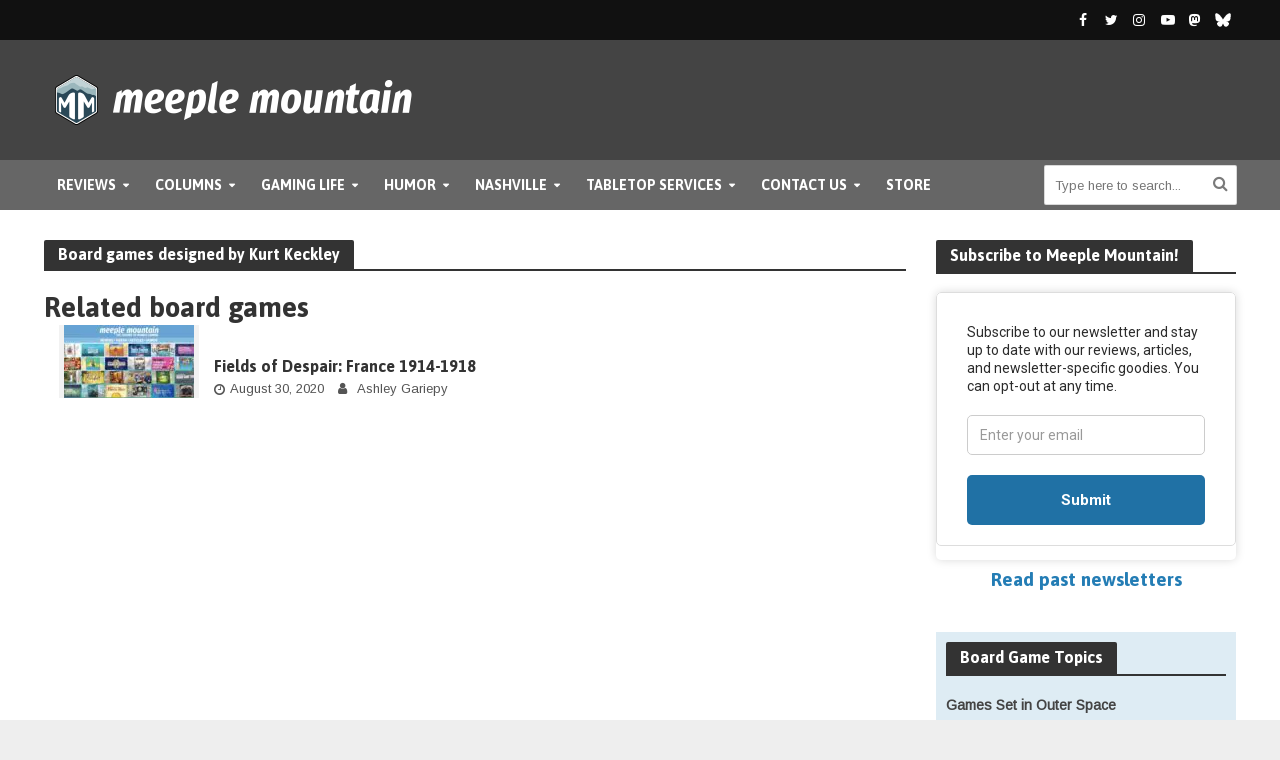

--- FILE ---
content_type: text/html; charset=UTF-8
request_url: https://www.meeplemountain.com/designers/kurt-keckley/
body_size: 25939
content:
<!DOCTYPE html>
<html lang="en-US" prefix="og: https://ogp.me/ns# fb: https://ogp.me/ns/fb# website: https://ogp.me/ns/website#">
<head>
<meta charset="UTF-8">
<meta name="viewport" content="width=device-width,initial-scale=1.0">
<link rel="pingback" href="https://www.meeplemountain.com/xmlrpc.php">
<link rel="profile" href="https://gmpg.org/xfn/11" />


<meta name="wpsso-begin" content="wpsso structured data begin"/>
<!-- generator:1 --><meta name="generator" content="WPSSO Core 21.11.2/L*"/>
<!-- generator:2 --><meta name="generator" content="WPSSO OPM 5.1.0/S"/>
<!-- generator:3 --><meta name="generator" content="WPSSO UM 7.3.0/S"/>
<meta property="fb:app_id" content="966242223397117"/>
<meta property="og:type" content="website"/>
<meta property="og:url" content="https://www.meeplemountain.com/designers/kurt-keckley/"/>
<meta property="og:locale" content="en_US"/>
<meta property="og:site_name" content="Meeple Mountain"/>
<meta property="og:title" content="Board games designed by Kurt Keckley  &ndash; Meeple Mountain"/>
<meta property="og:description" content="Designer archive page for Kurt Keckley."/>
<!-- og:image:1 --><meta property="og:image" content="https://www.meeplemountain.com/wp-content/uploads/2021/03/soclal-sharing-image-03-2024-11-24.jpg"/>
<!-- og:image:1 --><meta property="og:image:width" content="1280"/>
<!-- og:image:1 --><meta property="og:image:height" content="720"/>
<meta name="twitter:domain" content="www.meeplemountain.com"/>
<meta name="twitter:site" content="@meeplemountain"/>
<meta name="twitter:title" content="Board games designed by Kurt Keckley  &ndash; Meeple Mountain"/>
<meta name="twitter:description" content="Designer archive page for Kurt Keckley."/>
<meta name="twitter:card" content="summary"/>
<meta name="twitter:image" content="https://www.meeplemountain.com/wp-content/uploads/2021/03/soclal-sharing-image-03-2024-11-24-600x315-cropped.jpg"/>
<meta name="thumbnail" content="https://www.meeplemountain.com/wp-content/uploads/2021/03/soclal-sharing-image-03-2024-11-24-600x315-cropped.jpg"/>
<script type="application/ld+json" id="wpsso-schema-graph">{"@context":"https://schema.org","@graph":[{"@id":"/designers/kurt-keckley/#sso/item-list/5229","@context":"https://schema.org","@type":"ItemList","mainEntityOfPage":"https://www.meeplemountain.com/designers/kurt-keckley/","url":"https://www.meeplemountain.com/designers/kurt-keckley/","name":"Board games designed by Kurt Keckley  &ndash; Meeple Mountain","description":"Designer archive page for Kurt Keckley.","itemListOrder":"https://schema.org/ItemListOrderDescending"}]}</script>
<meta name="wpsso-end" content="wpsso structured data end"/>
<meta name="wpsso-cached" content="2026-01-19T19:32:16+00:00 for www.meeplemountain.com"/>
<meta name="wpsso-added" content="2026-01-29T01:46:28+00:00 in 0.000487 secs (22.72 MB peak)"/>

<meta name='robots' content='index, follow, max-image-preview:large, max-snippet:-1, max-video-preview:-1' />
<!-- Google tag (gtag.js) consent mode dataLayer added by Site Kit -->
<script type="text/javascript" id="google_gtagjs-js-consent-mode-data-layer">
/* <![CDATA[ */
window.dataLayer = window.dataLayer || [];function gtag(){dataLayer.push(arguments);}
gtag('consent', 'default', {"ad_personalization":"denied","ad_storage":"denied","ad_user_data":"denied","analytics_storage":"denied","functionality_storage":"denied","security_storage":"denied","personalization_storage":"denied","region":["AT","BE","BG","CH","CY","CZ","DE","DK","EE","ES","FI","FR","GB","GR","HR","HU","IE","IS","IT","LI","LT","LU","LV","MT","NL","NO","PL","PT","RO","SE","SI","SK"],"wait_for_update":500});
window._googlesitekitConsentCategoryMap = {"statistics":["analytics_storage"],"marketing":["ad_storage","ad_user_data","ad_personalization"],"functional":["functionality_storage","security_storage"],"preferences":["personalization_storage"]};
window._googlesitekitConsents = {"ad_personalization":"denied","ad_storage":"denied","ad_user_data":"denied","analytics_storage":"denied","functionality_storage":"denied","security_storage":"denied","personalization_storage":"denied","region":["AT","BE","BG","CH","CY","CZ","DE","DK","EE","ES","FI","FR","GB","GR","HR","HU","IE","IS","IT","LI","LT","LU","LV","MT","NL","NO","PL","PT","RO","SE","SI","SK"],"wait_for_update":500};
/* ]]> */
</script>
<!-- End Google tag (gtag.js) consent mode dataLayer added by Site Kit -->

	<!-- This site is optimized with the Yoast SEO plugin v26.6 - https://yoast.com/wordpress/plugins/seo/ -->
	<title>Kurt Keckley &ndash; Meeple Mountain</title>
	<link rel="canonical" href="https://www.meeplemountain.com/designers/kurt-keckley/" />
	<script type="application/ld+json" class="yoast-schema-graph">{"@context":"https://schema.org","@graph":[{"@type":"BreadcrumbList","@id":"https://www.meeplemountain.com/designers/kurt-keckley/#breadcrumb","itemListElement":[{"@type":"ListItem","position":1,"name":"Home","item":"https://www.meeplemountain.com/"},{"@type":"ListItem","position":2,"name":"Kurt Keckley"}]}]}</script>
	<!-- / Yoast SEO plugin. -->


<link rel='dns-prefetch' href='//www.googletagmanager.com' />
<link rel='dns-prefetch' href='//fonts.googleapis.com' />
<link rel='dns-prefetch' href='//fonts.gstatic.com' />
<link rel='dns-prefetch' href='//ajax.googleapis.com' />
<link rel='dns-prefetch' href='//apis.google.com' />
<link rel='dns-prefetch' href='//google-analytics.com' />
<link rel='dns-prefetch' href='//www.google-analytics.com' />
<link rel='dns-prefetch' href='//ssl.google-analytics.com' />
<link rel='dns-prefetch' href='//youtube.com' />
<link rel='dns-prefetch' href='//s.gravatar.com' />
<link rel='dns-prefetch' href='//www.meeplemountain.com' />
<link rel='dns-prefetch' href='//b1803394.smushcdn.com' />
<link rel='dns-prefetch' href='//hb.wpmucdn.com' />
<link href='//hb.wpmucdn.com' rel='preconnect' />
<link href='http://fonts.googleapis.com' rel='preconnect' />
<link href='//fonts.gstatic.com' crossorigin='' rel='preconnect' />
<link rel="alternate" type="application/rss+xml" title="Meeple Mountain &raquo; Feed" href="https://www.meeplemountain.com/feed/" />
<link rel="alternate" type="application/rss+xml" title="Meeple Mountain &raquo; Kurt Keckley Designer Feed" href="https://www.meeplemountain.com/designers/kurt-keckley/feed/" />
		<style>
			.lazyload,
			.lazyloading {
				max-width: 100%;
			}
		</style>
		<style id='wp-img-auto-sizes-contain-inline-css' type='text/css'>
img:is([sizes=auto i],[sizes^="auto," i]){contain-intrinsic-size:3000px 1500px}
/*# sourceURL=wp-img-auto-sizes-contain-inline-css */
</style>
<link rel='stylesheet' id='mmbgw-styles-css' href='https://hb.wpmucdn.com/www.meeplemountain.com/c22e61ff-5369-4e0b-8ace-3f5c42de9a29.css' type='text/css' media='all' />
<style id='wp-block-library-inline-css' type='text/css'>
:root{--wp-block-synced-color:#7a00df;--wp-block-synced-color--rgb:122,0,223;--wp-bound-block-color:var(--wp-block-synced-color);--wp-editor-canvas-background:#ddd;--wp-admin-theme-color:#007cba;--wp-admin-theme-color--rgb:0,124,186;--wp-admin-theme-color-darker-10:#006ba1;--wp-admin-theme-color-darker-10--rgb:0,107,160.5;--wp-admin-theme-color-darker-20:#005a87;--wp-admin-theme-color-darker-20--rgb:0,90,135;--wp-admin-border-width-focus:2px}@media (min-resolution:192dpi){:root{--wp-admin-border-width-focus:1.5px}}.wp-element-button{cursor:pointer}:root .has-very-light-gray-background-color{background-color:#eee}:root .has-very-dark-gray-background-color{background-color:#313131}:root .has-very-light-gray-color{color:#eee}:root .has-very-dark-gray-color{color:#313131}:root .has-vivid-green-cyan-to-vivid-cyan-blue-gradient-background{background:linear-gradient(135deg,#00d084,#0693e3)}:root .has-purple-crush-gradient-background{background:linear-gradient(135deg,#34e2e4,#4721fb 50%,#ab1dfe)}:root .has-hazy-dawn-gradient-background{background:linear-gradient(135deg,#faaca8,#dad0ec)}:root .has-subdued-olive-gradient-background{background:linear-gradient(135deg,#fafae1,#67a671)}:root .has-atomic-cream-gradient-background{background:linear-gradient(135deg,#fdd79a,#004a59)}:root .has-nightshade-gradient-background{background:linear-gradient(135deg,#330968,#31cdcf)}:root .has-midnight-gradient-background{background:linear-gradient(135deg,#020381,#2874fc)}:root{--wp--preset--font-size--normal:16px;--wp--preset--font-size--huge:42px}.has-regular-font-size{font-size:1em}.has-larger-font-size{font-size:2.625em}.has-normal-font-size{font-size:var(--wp--preset--font-size--normal)}.has-huge-font-size{font-size:var(--wp--preset--font-size--huge)}.has-text-align-center{text-align:center}.has-text-align-left{text-align:left}.has-text-align-right{text-align:right}.has-fit-text{white-space:nowrap!important}#end-resizable-editor-section{display:none}.aligncenter{clear:both}.items-justified-left{justify-content:flex-start}.items-justified-center{justify-content:center}.items-justified-right{justify-content:flex-end}.items-justified-space-between{justify-content:space-between}.screen-reader-text{border:0;clip-path:inset(50%);height:1px;margin:-1px;overflow:hidden;padding:0;position:absolute;width:1px;word-wrap:normal!important}.screen-reader-text:focus{background-color:#ddd;clip-path:none;color:#444;display:block;font-size:1em;height:auto;left:5px;line-height:normal;padding:15px 23px 14px;text-decoration:none;top:5px;width:auto;z-index:100000}html :where(.has-border-color){border-style:solid}html :where([style*=border-top-color]){border-top-style:solid}html :where([style*=border-right-color]){border-right-style:solid}html :where([style*=border-bottom-color]){border-bottom-style:solid}html :where([style*=border-left-color]){border-left-style:solid}html :where([style*=border-width]){border-style:solid}html :where([style*=border-top-width]){border-top-style:solid}html :where([style*=border-right-width]){border-right-style:solid}html :where([style*=border-bottom-width]){border-bottom-style:solid}html :where([style*=border-left-width]){border-left-style:solid}html :where(img[class*=wp-image-]){height:auto;max-width:100%}:where(figure){margin:0 0 1em}html :where(.is-position-sticky){--wp-admin--admin-bar--position-offset:var(--wp-admin--admin-bar--height,0px)}@media screen and (max-width:600px){html :where(.is-position-sticky){--wp-admin--admin-bar--position-offset:0px}}

/*# sourceURL=wp-block-library-inline-css */
</style><link rel='stylesheet' id='wc-blocks-style-css' href='https://www.meeplemountain.com/wp-content/plugins/woocommerce/assets/client/blocks/wc-blocks.css' type='text/css' media='all' />
<style id='global-styles-inline-css' type='text/css'>
:root{--wp--preset--aspect-ratio--square: 1;--wp--preset--aspect-ratio--4-3: 4/3;--wp--preset--aspect-ratio--3-4: 3/4;--wp--preset--aspect-ratio--3-2: 3/2;--wp--preset--aspect-ratio--2-3: 2/3;--wp--preset--aspect-ratio--16-9: 16/9;--wp--preset--aspect-ratio--9-16: 9/16;--wp--preset--color--black: #000000;--wp--preset--color--cyan-bluish-gray: #abb8c3;--wp--preset--color--white: #ffffff;--wp--preset--color--pale-pink: #f78da7;--wp--preset--color--vivid-red: #cf2e2e;--wp--preset--color--luminous-vivid-orange: #ff6900;--wp--preset--color--luminous-vivid-amber: #fcb900;--wp--preset--color--light-green-cyan: #7bdcb5;--wp--preset--color--vivid-green-cyan: #00d084;--wp--preset--color--pale-cyan-blue: #8ed1fc;--wp--preset--color--vivid-cyan-blue: #0693e3;--wp--preset--color--vivid-purple: #9b51e0;--wp--preset--color--herald-acc: #247db5;--wp--preset--color--herald-meta: #555555;--wp--preset--color--herald-txt: #444444;--wp--preset--color--herald-bg: #ffffff;--wp--preset--gradient--vivid-cyan-blue-to-vivid-purple: linear-gradient(135deg,rgb(6,147,227) 0%,rgb(155,81,224) 100%);--wp--preset--gradient--light-green-cyan-to-vivid-green-cyan: linear-gradient(135deg,rgb(122,220,180) 0%,rgb(0,208,130) 100%);--wp--preset--gradient--luminous-vivid-amber-to-luminous-vivid-orange: linear-gradient(135deg,rgb(252,185,0) 0%,rgb(255,105,0) 100%);--wp--preset--gradient--luminous-vivid-orange-to-vivid-red: linear-gradient(135deg,rgb(255,105,0) 0%,rgb(207,46,46) 100%);--wp--preset--gradient--very-light-gray-to-cyan-bluish-gray: linear-gradient(135deg,rgb(238,238,238) 0%,rgb(169,184,195) 100%);--wp--preset--gradient--cool-to-warm-spectrum: linear-gradient(135deg,rgb(74,234,220) 0%,rgb(151,120,209) 20%,rgb(207,42,186) 40%,rgb(238,44,130) 60%,rgb(251,105,98) 80%,rgb(254,248,76) 100%);--wp--preset--gradient--blush-light-purple: linear-gradient(135deg,rgb(255,206,236) 0%,rgb(152,150,240) 100%);--wp--preset--gradient--blush-bordeaux: linear-gradient(135deg,rgb(254,205,165) 0%,rgb(254,45,45) 50%,rgb(107,0,62) 100%);--wp--preset--gradient--luminous-dusk: linear-gradient(135deg,rgb(255,203,112) 0%,rgb(199,81,192) 50%,rgb(65,88,208) 100%);--wp--preset--gradient--pale-ocean: linear-gradient(135deg,rgb(255,245,203) 0%,rgb(182,227,212) 50%,rgb(51,167,181) 100%);--wp--preset--gradient--electric-grass: linear-gradient(135deg,rgb(202,248,128) 0%,rgb(113,206,126) 100%);--wp--preset--gradient--midnight: linear-gradient(135deg,rgb(2,3,129) 0%,rgb(40,116,252) 100%);--wp--preset--font-size--small: 12.8px;--wp--preset--font-size--medium: 20px;--wp--preset--font-size--large: 22.4px;--wp--preset--font-size--x-large: 42px;--wp--preset--font-size--normal: 16px;--wp--preset--font-size--huge: 28.8px;--wp--preset--spacing--20: 0.44rem;--wp--preset--spacing--30: 0.67rem;--wp--preset--spacing--40: 1rem;--wp--preset--spacing--50: 1.5rem;--wp--preset--spacing--60: 2.25rem;--wp--preset--spacing--70: 3.38rem;--wp--preset--spacing--80: 5.06rem;--wp--preset--shadow--natural: 6px 6px 9px rgba(0, 0, 0, 0.2);--wp--preset--shadow--deep: 12px 12px 50px rgba(0, 0, 0, 0.4);--wp--preset--shadow--sharp: 6px 6px 0px rgba(0, 0, 0, 0.2);--wp--preset--shadow--outlined: 6px 6px 0px -3px rgb(255, 255, 255), 6px 6px rgb(0, 0, 0);--wp--preset--shadow--crisp: 6px 6px 0px rgb(0, 0, 0);}:where(.is-layout-flex){gap: 0.5em;}:where(.is-layout-grid){gap: 0.5em;}body .is-layout-flex{display: flex;}.is-layout-flex{flex-wrap: wrap;align-items: center;}.is-layout-flex > :is(*, div){margin: 0;}body .is-layout-grid{display: grid;}.is-layout-grid > :is(*, div){margin: 0;}:where(.wp-block-columns.is-layout-flex){gap: 2em;}:where(.wp-block-columns.is-layout-grid){gap: 2em;}:where(.wp-block-post-template.is-layout-flex){gap: 1.25em;}:where(.wp-block-post-template.is-layout-grid){gap: 1.25em;}.has-black-color{color: var(--wp--preset--color--black) !important;}.has-cyan-bluish-gray-color{color: var(--wp--preset--color--cyan-bluish-gray) !important;}.has-white-color{color: var(--wp--preset--color--white) !important;}.has-pale-pink-color{color: var(--wp--preset--color--pale-pink) !important;}.has-vivid-red-color{color: var(--wp--preset--color--vivid-red) !important;}.has-luminous-vivid-orange-color{color: var(--wp--preset--color--luminous-vivid-orange) !important;}.has-luminous-vivid-amber-color{color: var(--wp--preset--color--luminous-vivid-amber) !important;}.has-light-green-cyan-color{color: var(--wp--preset--color--light-green-cyan) !important;}.has-vivid-green-cyan-color{color: var(--wp--preset--color--vivid-green-cyan) !important;}.has-pale-cyan-blue-color{color: var(--wp--preset--color--pale-cyan-blue) !important;}.has-vivid-cyan-blue-color{color: var(--wp--preset--color--vivid-cyan-blue) !important;}.has-vivid-purple-color{color: var(--wp--preset--color--vivid-purple) !important;}.has-black-background-color{background-color: var(--wp--preset--color--black) !important;}.has-cyan-bluish-gray-background-color{background-color: var(--wp--preset--color--cyan-bluish-gray) !important;}.has-white-background-color{background-color: var(--wp--preset--color--white) !important;}.has-pale-pink-background-color{background-color: var(--wp--preset--color--pale-pink) !important;}.has-vivid-red-background-color{background-color: var(--wp--preset--color--vivid-red) !important;}.has-luminous-vivid-orange-background-color{background-color: var(--wp--preset--color--luminous-vivid-orange) !important;}.has-luminous-vivid-amber-background-color{background-color: var(--wp--preset--color--luminous-vivid-amber) !important;}.has-light-green-cyan-background-color{background-color: var(--wp--preset--color--light-green-cyan) !important;}.has-vivid-green-cyan-background-color{background-color: var(--wp--preset--color--vivid-green-cyan) !important;}.has-pale-cyan-blue-background-color{background-color: var(--wp--preset--color--pale-cyan-blue) !important;}.has-vivid-cyan-blue-background-color{background-color: var(--wp--preset--color--vivid-cyan-blue) !important;}.has-vivid-purple-background-color{background-color: var(--wp--preset--color--vivid-purple) !important;}.has-black-border-color{border-color: var(--wp--preset--color--black) !important;}.has-cyan-bluish-gray-border-color{border-color: var(--wp--preset--color--cyan-bluish-gray) !important;}.has-white-border-color{border-color: var(--wp--preset--color--white) !important;}.has-pale-pink-border-color{border-color: var(--wp--preset--color--pale-pink) !important;}.has-vivid-red-border-color{border-color: var(--wp--preset--color--vivid-red) !important;}.has-luminous-vivid-orange-border-color{border-color: var(--wp--preset--color--luminous-vivid-orange) !important;}.has-luminous-vivid-amber-border-color{border-color: var(--wp--preset--color--luminous-vivid-amber) !important;}.has-light-green-cyan-border-color{border-color: var(--wp--preset--color--light-green-cyan) !important;}.has-vivid-green-cyan-border-color{border-color: var(--wp--preset--color--vivid-green-cyan) !important;}.has-pale-cyan-blue-border-color{border-color: var(--wp--preset--color--pale-cyan-blue) !important;}.has-vivid-cyan-blue-border-color{border-color: var(--wp--preset--color--vivid-cyan-blue) !important;}.has-vivid-purple-border-color{border-color: var(--wp--preset--color--vivid-purple) !important;}.has-vivid-cyan-blue-to-vivid-purple-gradient-background{background: var(--wp--preset--gradient--vivid-cyan-blue-to-vivid-purple) !important;}.has-light-green-cyan-to-vivid-green-cyan-gradient-background{background: var(--wp--preset--gradient--light-green-cyan-to-vivid-green-cyan) !important;}.has-luminous-vivid-amber-to-luminous-vivid-orange-gradient-background{background: var(--wp--preset--gradient--luminous-vivid-amber-to-luminous-vivid-orange) !important;}.has-luminous-vivid-orange-to-vivid-red-gradient-background{background: var(--wp--preset--gradient--luminous-vivid-orange-to-vivid-red) !important;}.has-very-light-gray-to-cyan-bluish-gray-gradient-background{background: var(--wp--preset--gradient--very-light-gray-to-cyan-bluish-gray) !important;}.has-cool-to-warm-spectrum-gradient-background{background: var(--wp--preset--gradient--cool-to-warm-spectrum) !important;}.has-blush-light-purple-gradient-background{background: var(--wp--preset--gradient--blush-light-purple) !important;}.has-blush-bordeaux-gradient-background{background: var(--wp--preset--gradient--blush-bordeaux) !important;}.has-luminous-dusk-gradient-background{background: var(--wp--preset--gradient--luminous-dusk) !important;}.has-pale-ocean-gradient-background{background: var(--wp--preset--gradient--pale-ocean) !important;}.has-electric-grass-gradient-background{background: var(--wp--preset--gradient--electric-grass) !important;}.has-midnight-gradient-background{background: var(--wp--preset--gradient--midnight) !important;}.has-small-font-size{font-size: var(--wp--preset--font-size--small) !important;}.has-medium-font-size{font-size: var(--wp--preset--font-size--medium) !important;}.has-large-font-size{font-size: var(--wp--preset--font-size--large) !important;}.has-x-large-font-size{font-size: var(--wp--preset--font-size--x-large) !important;}
/*# sourceURL=global-styles-inline-css */
</style>

<style id='classic-theme-styles-inline-css' type='text/css'>
/*! This file is auto-generated */
.wp-block-button__link{color:#fff;background-color:#32373c;border-radius:9999px;box-shadow:none;text-decoration:none;padding:calc(.667em + 2px) calc(1.333em + 2px);font-size:1.125em}.wp-block-file__button{background:#32373c;color:#fff;text-decoration:none}
/*# sourceURL=/wp-includes/css/classic-themes.min.css */
</style>
<link rel='stylesheet' id='wphb-1-css' href='https://hb.wpmucdn.com/www.meeplemountain.com/646b8430-2cb3-48fd-8d7e-53804b28c33e.css' type='text/css' media='screen' />
<link rel='stylesheet' id='woocommerce-layout-css' href='https://hb.wpmucdn.com/www.meeplemountain.com/64068c23-00d7-4a5b-a36b-15fef5c23809.css' type='text/css' media='all' />
<link rel='stylesheet' id='woocommerce-smallscreen-css' href='https://www.meeplemountain.com/wp-content/plugins/woocommerce/assets/css/woocommerce-smallscreen.css' type='text/css' media='only screen and (max-width: 768px)' />
<link rel='stylesheet' id='woocommerce-general-css' href='https://www.meeplemountain.com/wp-content/plugins/woocommerce/assets/css/woocommerce.css' type='text/css' media='all' />
<style id='woocommerce-inline-inline-css' type='text/css'>
.woocommerce form .form-row .required { visibility: visible; }
/*# sourceURL=woocommerce-inline-inline-css */
</style>
<link rel='stylesheet' id='herald-fonts-css' href='https://fonts.googleapis.com/css?family=Arimo%3A400%7CAsap%3A400%2C700&#038;subset=latin%2Clatin-ext&#038;ver=2.6.2' type='text/css' media='all' />
<link rel='stylesheet' id='herald-main-css' href='https://www.meeplemountain.com/wp-content/themes/herald/assets/css/min.css' type='text/css' media='all' />
<style id='herald-main-inline-css' type='text/css'>
h1, .h1, .herald-no-sid .herald-posts .h2{ font-size: 4.0rem; }h2, .h2, .herald-no-sid .herald-posts .h3{ font-size: 3.3rem; }h3, .h3, .herald-no-sid .herald-posts .h4 { font-size: 2.8rem; }h4, .h4, .herald-no-sid .herald-posts .h5 { font-size: 2.3rem; }h5, .h5, .herald-no-sid .herald-posts .h6 { font-size: 1.9rem; }h6, .h6, .herald-no-sid .herald-posts .h7 { font-size: 1.6rem; }.h7 {font-size: 1.4rem;}.herald-entry-content, .herald-sidebar{font-size: 1.6rem;}.entry-content .entry-headline{font-size: 1.9rem;}body{font-size: 1.6rem;}.widget{font-size: 1.5rem;}.herald-menu{font-size: 1.4rem;}.herald-mod-title .herald-mod-h, .herald-sidebar .widget-title{font-size: 1.6rem;}.entry-meta .meta-item, .entry-meta a, .entry-meta span{font-size: 1.4rem;}.entry-meta.meta-small .meta-item, .entry-meta.meta-small a, .entry-meta.meta-small span{font-size: 1.3rem;}.herald-site-header .header-top,.header-top .herald-in-popup,.header-top .herald-menu ul {background: #111111;color: #ffffff;}.header-top a {color: #ffffff;}.header-top a:hover,.header-top .herald-menu li:hover > a{color: #ffffff;}.header-top .herald-menu-popup:hover > span,.header-top .herald-menu-popup-search span:hover,.header-top .herald-menu-popup-search.herald-search-active{color: #ffffff;}#wp-calendar tbody td a{background: #247db5;color:#FFF;}.header-top .herald-login #loginform label,.header-top .herald-login p,.header-top a.btn-logout {color: #ffffff;}.header-top .herald-login #loginform input {color: #111111;}.header-top .herald-login .herald-registration-link:after {background: rgba(255,255,255,0.25);}.header-top .herald-login #loginform input[type=submit],.header-top .herald-in-popup .btn-logout {background-color: #ffffff;color: #111111;}.header-top a.btn-logout:hover{color: #111111;}.header-middle{background-color: #444444;color: #ffffff;}.header-middle a{color: #ffffff;}.header-middle.herald-header-wraper,.header-middle .col-lg-12{height: 120px;}.header-middle .site-title img{max-height: 120px;}.header-middle .sub-menu{background-color: #ffffff;}.header-middle .sub-menu a,.header-middle .herald-search-submit:hover,.header-middle li.herald-mega-menu .col-lg-3 a:hover,.header-middle li.herald-mega-menu .col-lg-3 a:hover:after{color: #111111;}.header-middle .herald-menu li:hover > a,.header-middle .herald-menu-popup-search:hover > span,.header-middle .herald-cart-icon:hover > a{color: #111111;background-color: #ffffff;}.header-middle .current-menu-parent a,.header-middle .current-menu-ancestor a,.header-middle .current_page_item > a,.header-middle .current-menu-item > a{background-color: rgba(255,255,255,0.2); }.header-middle .sub-menu > li > a,.header-middle .herald-search-submit,.header-middle li.herald-mega-menu .col-lg-3 a{color: rgba(17,17,17,0.7); }.header-middle .sub-menu > li:hover > a{color: #111111; }.header-middle .herald-in-popup{background-color: #ffffff;}.header-middle .herald-menu-popup a{color: #111111;}.header-middle .herald-in-popup{background-color: #ffffff;}.header-middle .herald-search-input{color: #111111;}.header-middle .herald-menu-popup a{color: #111111;}.header-middle .herald-menu-popup > span,.header-middle .herald-search-active > span{color: #ffffff;}.header-middle .herald-menu-popup:hover > span,.header-middle .herald-search-active > span{background-color: #ffffff;color: #111111;}.header-middle .herald-login #loginform label,.header-middle .herald-login #loginform input,.header-middle .herald-login p,.header-middle a.btn-logout,.header-middle .herald-login .herald-registration-link:hover,.header-middle .herald-login .herald-lost-password-link:hover {color: #111111;}.header-middle .herald-login .herald-registration-link:after {background: rgba(17,17,17,0.15);}.header-middle .herald-login a,.header-middle .herald-username a {color: #111111;}.header-middle .herald-login a:hover,.header-middle .herald-login .herald-registration-link,.header-middle .herald-login .herald-lost-password-link {color: #444444;}.header-middle .herald-login #loginform input[type=submit],.header-middle .herald-in-popup .btn-logout {background-color: #444444;color: #ffffff;}.header-middle a.btn-logout:hover{color: #ffffff;}.header-bottom{background: #666666;color: #ffffff;}.header-bottom a,.header-bottom .herald-site-header .herald-search-submit{color: #ffffff;}.header-bottom a:hover{color: #424242;}.header-bottom a:hover,.header-bottom .herald-menu li:hover > a,.header-bottom li.herald-mega-menu .col-lg-3 a:hover:after{color: #424242;}.header-bottom .herald-menu li:hover > a,.header-bottom .herald-menu-popup-search:hover > span,.header-bottom .herald-cart-icon:hover > a {color: #424242;background-color: #ffffff;}.header-bottom .current-menu-parent a,.header-bottom .current-menu-ancestor a,.header-bottom .current_page_item > a,.header-bottom .current-menu-item > a {background-color: rgba(255,255,255,0.2); }.header-bottom .sub-menu{background-color: #ffffff;}.header-bottom .herald-menu li.herald-mega-menu .col-lg-3 a,.header-bottom .sub-menu > li > a,.header-bottom .herald-search-submit{color: rgba(66,66,66,0.7); }.header-bottom .herald-menu li.herald-mega-menu .col-lg-3 a:hover,.header-bottom .sub-menu > li:hover > a{color: #424242; }.header-bottom .sub-menu > li > a,.header-bottom .herald-search-submit{color: rgba(66,66,66,0.7); }.header-bottom .sub-menu > li:hover > a{color: #424242; }.header-bottom .herald-in-popup {background-color: #ffffff;}.header-bottom .herald-menu-popup a {color: #424242;}.header-bottom .herald-in-popup,.header-bottom .herald-search-input {background-color: #ffffff;}.header-bottom .herald-menu-popup a,.header-bottom .herald-search-input{color: #424242;}.header-bottom .herald-menu-popup > span,.header-bottom .herald-search-active > span{color: #ffffff;}.header-bottom .herald-menu-popup:hover > span,.header-bottom .herald-search-active > span{background-color: #ffffff;color: #424242;}.header-bottom .herald-login #loginform label,.header-bottom .herald-login #loginform input,.header-bottom .herald-login p,.header-bottom a.btn-logout,.header-bottom .herald-login .herald-registration-link:hover,.header-bottom .herald-login .herald-lost-password-link:hover,.herald-responsive-header .herald-login #loginform label,.herald-responsive-header .herald-login #loginform input,.herald-responsive-header .herald-login p,.herald-responsive-header a.btn-logout,.herald-responsive-header .herald-login .herald-registration-link:hover,.herald-responsive-header .herald-login .herald-lost-password-link:hover {color: #424242;}.header-bottom .herald-login .herald-registration-link:after,.herald-responsive-header .herald-login .herald-registration-link:after {background: rgba(66,66,66,0.15);}.header-bottom .herald-login a,.herald-responsive-header .herald-login a {color: #424242;}.header-bottom .herald-login a:hover,.header-bottom .herald-login .herald-registration-link,.header-bottom .herald-login .herald-lost-password-link,.herald-responsive-header .herald-login a:hover,.herald-responsive-header .herald-login .herald-registration-link,.herald-responsive-header .herald-login .herald-lost-password-link {color: #666666;}.header-bottom .herald-login #loginform input[type=submit],.herald-responsive-header .herald-login #loginform input[type=submit],.header-bottom .herald-in-popup .btn-logout,.herald-responsive-header .herald-in-popup .btn-logout {background-color: #666666;color: #ffffff;}.header-bottom a.btn-logout:hover,.herald-responsive-header a.btn-logout:hover {color: #ffffff;}.herald-header-sticky{background: #666666;color: #ffffff;}.herald-header-sticky a{color: #ffffff;}.herald-header-sticky .herald-menu li:hover > a{color: #444444;background-color: #ffffff;}.herald-header-sticky .sub-menu{background-color: #ffffff;}.herald-header-sticky .sub-menu a{color: #444444;}.herald-header-sticky .sub-menu > li:hover > a{color: #666666;}.herald-header-sticky .herald-in-popup,.herald-header-sticky .herald-search-input {background-color: #ffffff;}.herald-header-sticky .herald-menu-popup a{color: #444444;}.herald-header-sticky .herald-menu-popup > span,.herald-header-sticky .herald-search-active > span{color: #ffffff;}.herald-header-sticky .herald-menu-popup:hover > span,.herald-header-sticky .herald-search-active > span{background-color: #ffffff;color: #444444;}.herald-header-sticky .herald-search-input,.herald-header-sticky .herald-search-submit{color: #444444;}.herald-header-sticky .herald-menu li:hover > a,.herald-header-sticky .herald-menu-popup-search:hover > span,.herald-header-sticky .herald-cart-icon:hover a {color: #444444;background-color: #ffffff;}.herald-header-sticky .herald-login #loginform label,.herald-header-sticky .herald-login #loginform input,.herald-header-sticky .herald-login p,.herald-header-sticky a.btn-logout,.herald-header-sticky .herald-login .herald-registration-link:hover,.herald-header-sticky .herald-login .herald-lost-password-link:hover {color: #444444;}.herald-header-sticky .herald-login .herald-registration-link:after {background: rgba(68,68,68,0.15);}.herald-header-sticky .herald-login a {color: #444444;}.herald-header-sticky .herald-login a:hover,.herald-header-sticky .herald-login .herald-registration-link,.herald-header-sticky .herald-login .herald-lost-password-link {color: #666666;}.herald-header-sticky .herald-login #loginform input[type=submit],.herald-header-sticky .herald-in-popup .btn-logout {background-color: #666666;color: #ffffff;}.herald-header-sticky a.btn-logout:hover{color: #ffffff;}.header-trending{background: #eeeeee;color: #666666;}.header-trending a{color: #666666;}.header-trending a:hover{color: #111111;}body {background-color:#eeeeee;background-image:url('https://b1803394.smushcdn.com/1803394/wp-content/uploads/2021/05/site-bg-dark-02.jpg?lossy=1&strip=1&webp=1');color: #444444;font-family: 'Arimo';font-weight: 400;}.herald-site-content{background-color:#ffffff; box-shadow: 0 0 0 1px rgba(68,68,68,0.1);}h1, h2, h3, h4, h5, h6,.h1, .h2, .h3, .h4, .h5, .h6, .h7,.wp-block-cover .wp-block-cover-image-text, .wp-block-cover .wp-block-cover-text, .wp-block-cover h2, .wp-block-cover-image .wp-block-cover-image-text, .wp-block-cover-image .wp-block-cover-text, .wp-block-cover-image h2{font-family: 'Asap';font-weight: 700;}.header-middle .herald-menu,.header-bottom .herald-menu,.herald-header-sticky .herald-menu,.herald-mobile-nav{font-family: 'Asap';font-weight: 700;}.herald-menu li.herald-mega-menu .herald-ovrld .meta-category a{font-family: 'Arimo';font-weight: 400;}.herald-entry-content blockquote p{color: #247db5;}pre {background: rgba(68,68,68,0.06);border: 1px solid rgba(68,68,68,0.2);}thead {background: rgba(68,68,68,0.06);}a,.entry-title a:hover,.herald-menu .sub-menu li .meta-category a{color: #247db5;}.entry-meta-wrapper .entry-meta span:before,.entry-meta-wrapper .entry-meta a:before,.entry-meta-wrapper .entry-meta .meta-item:before,.entry-meta-wrapper .entry-meta div,li.herald-mega-menu .sub-menu .entry-title a,.entry-meta-wrapper .herald-author-twitter{color: #444444;}.herald-mod-title h1,.herald-mod-title h2,.herald-mod-title h4{color: #ffffff;}.herald-mod-head:after,.herald-mod-title .herald-color,.widget-title:after,.widget-title span{color: #ffffff;background-color: #333333;}.herald-mod-title .herald-color a{color: #ffffff;}.herald-ovrld .meta-category a,.herald-fa-wrapper .meta-category a{background-color: #247db5;}.meta-tags a,.widget_tag_cloud a,.herald-share-meta:after,.wp-block-tag-cloud a{background: rgba(51,51,51,0.1);}h1, h2, h3, h4, h5, h6,.entry-title a {color: #333333;}.herald-pagination .page-numbers,.herald-mod-subnav a,.herald-mod-actions a,.herald-slider-controls div,.meta-tags a,.widget.widget_tag_cloud a,.herald-sidebar .mks_autor_link_wrap a,.herald-sidebar .meks-instagram-follow-link a,.mks_themeforest_widget .mks_read_more a,.herald-read-more,.wp-block-tag-cloud a{color: #444444;}.widget.widget_tag_cloud a:hover,.entry-content .meta-tags a:hover,.wp-block-tag-cloud a:hover{background-color: #247db5;color: #FFF;}.herald-pagination .prev.page-numbers,.herald-pagination .next.page-numbers,.herald-pagination .prev.page-numbers:hover,.herald-pagination .next.page-numbers:hover,.herald-pagination .page-numbers.current,.herald-pagination .page-numbers.current:hover,.herald-next a,.herald-pagination .herald-next a:hover,.herald-prev a,.herald-pagination .herald-prev a:hover,.herald-load-more a,.herald-load-more a:hover,.entry-content .herald-search-submit,.herald-mod-desc .herald-search-submit,.wpcf7-submit,body div.wpforms-container-full .wpforms-form input[type=submit], body div.wpforms-container-full .wpforms-form button[type=submit], body div.wpforms-container-full .wpforms-form .wpforms-page-button {background-color:#247db5;color: #FFF;}.herald-pagination .page-numbers:hover{background-color: rgba(68,68,68,0.1);}.widget a,.recentcomments a,.widget a:hover,.herald-sticky-next a:hover,.herald-sticky-prev a:hover,.herald-mod-subnav a:hover,.herald-mod-actions a:hover,.herald-slider-controls div:hover,.meta-tags a:hover,.widget_tag_cloud a:hover,.mks_autor_link_wrap a:hover,.meks-instagram-follow-link a:hover,.mks_themeforest_widget .mks_read_more a:hover,.herald-read-more:hover,.widget .entry-title a:hover,li.herald-mega-menu .sub-menu .entry-title a:hover,.entry-meta-wrapper .meta-item:hover a,.entry-meta-wrapper .meta-item:hover a:before,.entry-meta-wrapper .herald-share:hover > span,.entry-meta-wrapper .herald-author-name:hover,.entry-meta-wrapper .herald-author-twitter:hover,.entry-meta-wrapper .herald-author-twitter:hover:before{color:#247db5;}.widget ul li a,.widget .entry-title a,.herald-author-name,.entry-meta-wrapper .meta-item,.entry-meta-wrapper .meta-item span,.entry-meta-wrapper .meta-item a,.herald-mod-actions a{color: #444444;}.widget li:before{background: rgba(68,68,68,0.3);}.widget_categories .count{background: #247db5;color: #FFF;}input[type="submit"],button[type="submit"],body div.wpforms-container-full .wpforms-form input[type=submit]:hover, body div.wpforms-container-full .wpforms-form button[type=submit]:hover, body div.wpforms-container-full .wpforms-form .wpforms-page-button:hover,.spinner > div{background-color: #247db5;}.herald-mod-actions a:hover,.comment-body .edit-link a,.herald-breadcrumbs a:hover{color:#247db5;}.herald-header-wraper .herald-soc-nav a:hover,.meta-tags span,li.herald-mega-menu .herald-ovrld .entry-title a,li.herald-mega-menu .herald-ovrld .entry-title a:hover,.herald-ovrld .entry-meta .herald-reviews i:before{color: #FFF;}.entry-meta .meta-item, .entry-meta span, .entry-meta a,.meta-category span,.post-date,.recentcomments,.rss-date,.comment-metadata a,.entry-meta a:hover,.herald-menu li.herald-mega-menu .col-lg-3 a:after,.herald-breadcrumbs,.herald-breadcrumbs a,.entry-meta .herald-reviews i:before{color: #555555;}.herald-lay-a .herald-lay-over{background: #ffffff;}.herald-pagination a:hover,input[type="submit"]:hover,button[type="submit"]:hover,.entry-content .herald-search-submit:hover,.wpcf7-submit:hover,.herald-fa-wrapper .meta-category a:hover,.herald-ovrld .meta-category a:hover,.herald-mod-desc .herald-search-submit:hover,.herald-single-sticky .herald-share .meks_ess a:hover,body div.wpforms-container-full .wpforms-form input[type=submit]:hover, body div.wpforms-container-full .wpforms-form button[type=submit]:hover, body div.wpforms-container-full .wpforms-form .wpforms-page-button:hover{cursor: pointer;text-decoration: none;background-image: -moz-linear-gradient(left,rgba(0,0,0,0.1) 0%,rgba(0,0,0,0.1) 100%);background-image: -webkit-gradient(linear,left top,right top,color-stop(0%,rgba(0,0,0,0.1)),color-stop(100%,rgba(0,0,0,0.1)));background-image: -webkit-linear-gradient(left,rgba(0,0,0,0.1) 0%,rgba(0,0,0,0.1) 100%);background-image: -o-linear-gradient(left,rgba(0,0,0,0.1) 0%,rgba(0,0,0,0.1) 100%);background-image: -ms-linear-gradient(left,rgba(0,0,0,0.1) 0%,rgba(0,0,0,0.1) 100%);background-image: linear-gradient(to right,rgba(0,0,0,0.1) 0%,rgba(0,0,0,0.1) 100%);}.herald-sticky-next a,.herald-sticky-prev a{color: #444444;}.herald-sticky-prev a:before,.herald-sticky-next a:before,.herald-comment-action,.meta-tags span,.herald-entry-content .herald-link-pages a{background: #444444;}.herald-sticky-prev a:hover:before,.herald-sticky-next a:hover:before,.herald-comment-action:hover,div.mejs-controls .mejs-time-rail .mejs-time-current,.herald-entry-content .herald-link-pages a:hover{background: #247db5;} .herald-site-footer{background: #b7b7b7;color: #000000;}.herald-site-footer .widget-title span{color: #000000;background: transparent;}.herald-site-footer .widget-title:before{background:#000000;}.herald-site-footer .widget-title:after,.herald-site-footer .widget_tag_cloud a{background: rgba(0,0,0,0.1);}.herald-site-footer .widget li:before{background: rgba(0,0,0,0.3);}.herald-site-footer a,.herald-site-footer .widget a:hover,.herald-site-footer .widget .meta-category a,.herald-site-footer .herald-slider-controls .owl-prev:hover,.herald-site-footer .herald-slider-controls .owl-next:hover,.herald-site-footer .herald-slider-controls .herald-mod-actions:hover{color: #0288d1;}.herald-site-footer .widget a,.herald-site-footer .mks_author_widget h3{color: #000000;}.herald-site-footer .entry-meta .meta-item, .herald-site-footer .entry-meta span, .herald-site-footer .entry-meta a, .herald-site-footer .meta-category span, .herald-site-footer .post-date, .herald-site-footer .recentcomments, .herald-site-footer .rss-date, .herald-site-footer .comment-metadata a{color: #aaaaaa;}.herald-site-footer .mks_author_widget .mks_autor_link_wrap a, .herald-site-footer.mks_read_more a, .herald-site-footer .herald-read-more,.herald-site-footer .herald-slider-controls .owl-prev, .herald-site-footer .herald-slider-controls .owl-next, .herald-site-footer .herald-mod-wrap .herald-mod-actions a{border-color: rgba(0,0,0,0.2);}.herald-site-footer .mks_author_widget .mks_autor_link_wrap a:hover, .herald-site-footer.mks_read_more a:hover, .herald-site-footer .herald-read-more:hover,.herald-site-footer .herald-slider-controls .owl-prev:hover, .herald-site-footer .herald-slider-controls .owl-next:hover, .herald-site-footer .herald-mod-wrap .herald-mod-actions a:hover{border-color: rgba(2,136,209,0.5);}.herald-site-footer .widget_search .herald-search-input{color: #b7b7b7;}.herald-site-footer .widget_tag_cloud a:hover{background:#0288d1;color:#FFF;}.footer-bottom a{color:#000000;}.footer-bottom a:hover,.footer-bottom .herald-copyright a{color:#0288d1;}.footer-bottom .herald-menu li:hover > a{color: #0288d1;}.footer-bottom .sub-menu{background-color: rgba(0,0,0,0.5);} .herald-pagination{border-top: 1px solid rgba(51,51,51,0.1);}.entry-content a:hover,.comment-respond a:hover,.comment-reply-link:hover{border-bottom: 2px solid #247db5;}.footer-bottom .herald-copyright a:hover{border-bottom: 2px solid #0288d1;}.herald-slider-controls .owl-prev,.herald-slider-controls .owl-next,.herald-mod-wrap .herald-mod-actions a{border: 1px solid rgba(68,68,68,0.2);}.herald-slider-controls .owl-prev:hover,.herald-slider-controls .owl-next:hover,.herald-mod-wrap .herald-mod-actions a:hover,.herald-author .herald-socials-actions .herald-mod-actions a:hover {border-color: rgba(36,125,181,0.5);}#wp-calendar thead th,#wp-calendar tbody td,#wp-calendar tbody td:last-child{border: 1px solid rgba(68,68,68,0.1);}.herald-link-pages{border-bottom: 1px solid rgba(68,68,68,0.1);}.herald-lay-h:after,.herald-site-content .herald-related .herald-lay-h:after,.herald-lay-e:after,.herald-site-content .herald-related .herald-lay-e:after,.herald-lay-j:after,.herald-site-content .herald-related .herald-lay-j:after,.herald-lay-l:after,.herald-site-content .herald-related .herald-lay-l:after {background-color: rgba(68,68,68,0.1);}.wp-block-button__link,.wp-block-search__button{background: #247db5;}.wp-block-search__button{color: #ffffff;}input[type="text"],input[type="search"],input[type="email"], input[type="url"], input[type="tel"], input[type="number"], input[type="date"], input[type="password"], select, textarea,.herald-single-sticky,td,th,table,.mks_author_widget .mks_autor_link_wrap a,.widget .meks-instagram-follow-link a,.mks_read_more a,.herald-read-more{border-color: rgba(68,68,68,0.2);}.entry-content .herald-search-input,.herald-fake-button,input[type="text"]:focus, input[type="email"]:focus, input[type="url"]:focus, input[type="tel"]:focus, input[type="number"]:focus, input[type="date"]:focus, input[type="password"]:focus, textarea:focus{border-color: rgba(68,68,68,0.3);}.mks_author_widget .mks_autor_link_wrap a:hover,.widget .meks-instagram-follow-link a:hover,.mks_read_more a:hover,.herald-read-more:hover{border-color: rgba(36,125,181,0.5);}.comment-form,.herald-gray-area,.entry-content .herald-search-form,.herald-mod-desc .herald-search-form{background-color: rgba(68,68,68,0.06);border: 1px solid rgba(68,68,68,0.15);}.herald-boxed .herald-breadcrumbs{background-color: rgba(68,68,68,0.06);}.herald-breadcrumbs{border-color: rgba(68,68,68,0.15);}.single .herald-entry-content .herald-da,.archive .herald-posts .herald-da{border-top: 1px solid rgba(68,68,68,0.15);}.archive .herald-posts .herald-da{border-bottom: 1px solid rgba(68,68,68,0.15);}li.comment .comment-body:after{background-color: rgba(68,68,68,0.06);}.herald-pf-invert .entry-title a:hover .herald-format-icon{background: #247db5;}.herald-responsive-header,.herald-mobile-nav,.herald-responsive-header .herald-menu-popup-search .fa{color: #ffffff;background: #666666;}.herald-responsive-header a{color: #ffffff;}.herald-mobile-nav li a{color: #ffffff;}.herald-mobile-nav li a,.herald-mobile-nav .herald-mega-menu.herald-mega-menu-classic>.sub-menu>li>a{border-bottom: 1px solid rgba(255,255,255,0.15);}.herald-mobile-nav{border-right: 1px solid rgba(255,255,255,0.15);}.herald-mobile-nav li a:hover{color: #fff;background-color: #424242;}.herald-menu-toggler{color: #ffffff;border-color: rgba(255,255,255,0.15);}.herald-goto-top{color: #ffffff;background-color: #333333;}.herald-goto-top:hover{background-color: #247db5;}.herald-responsive-header .herald-menu-popup > span,.herald-responsive-header .herald-search-active > span{color: #ffffff;}.herald-responsive-header .herald-menu-popup-search .herald-in-popup{background: #ffffff;}.herald-responsive-header .herald-search-input,.herald-responsive-header .herald-menu-popup-search .herald-search-submit{color: #444444;}.woocommerce ul.products li.product .button,.woocommerce ul.products li.product .added_to_cart,.woocommerce div.product form.cart .button,body.woocommerce .button,body.woocommerce .button:hover,body.woocommerce-page .button,body.woocommerce-page .button:hover,.woocommerce .widget_price_filter .ui-slider .ui-slider-range,.woocommerce .widget_price_filter .ui-slider .ui-slider-handle,.woocommerce a.button.alt,.woocommerce a.button.alt:hover,.woocommerce-checkout #place_order,.woocommerce .widget_shopping_cart_content .buttons .button,.woocommerce #respond input#submit,.woocommerce #respond input#submit:hover{background-color: #247db5;}.woocommerce-pagination{border-top: 1px solid rgba(51,51,51,0.1);}.woocommerce div.product .woocommerce-tabs ul.tabs li.active a{border-bottom: 2px solid #247db5;}.woocommerce-cart table.cart td.actions .coupon .input-text{border-color: rgba(51,51,51,0.1);}.woocommerce table.shop_table tbody:first-child tr:first-child td, .woocommerce table.shop_table tbody:first-child tr:first-child th{border-top: 1px solid rgba(51,51,51,0.1);border-bottom:none;}.woocommerce-cart .cart_item td{border-bottom: 1px solid rgba(51,51,51,0.1) !important;}.woocommerce nav.woocommerce-pagination ul li span,.woocommerce nav.woocommerce-pagination ul li a:hover, .woocommerce nav.woocommerce-pagination ul li span.current{background-color:#247db5;color: #FFF;}.woocommerce .woocommerce-breadcrumb a,.woocommerce .woocommerce-breadcrumb,.woocommerce .woocommerce-result-count,del .amount{color: #555555;}.woocommerce .woocommerce-breadcrumb a:hover{color: #247db5;}.entry-meta-wrapper .meta-item.herald-author:hover .coauthors a {color: #444444}.entry-meta-wrapper .meta-item.herald-author .coauthors a:hover {color: #247db5}.site-title a{text-transform: none;}.site-description{text-transform: none;}.main-navigation{text-transform: uppercase;}.entry-title{text-transform: none;}.meta-category a{text-transform: uppercase;}.herald-mod-title{text-transform: none;}.herald-sidebar .widget-title{text-transform: none;}.herald-site-footer .widget-title{text-transform: none;}.has-small-font-size{ font-size: 1.3rem;}.has-large-font-size{ font-size: 2.2rem;}.has-huge-font-size{ font-size: 2.9rem;}@media(min-width: 1025px){.has-small-font-size{ font-size: 1.3rem;}.has-normal-font-size{ font-size: 1.6rem;}.has-large-font-size{ font-size: 2.2rem;}.has-huge-font-size{ font-size: 2.9rem;}}.has-herald-acc-background-color{ background-color: #247db5;}.has-herald-acc-color{ color: #247db5;}.has-herald-meta-background-color{ background-color: #555555;}.has-herald-meta-color{ color: #555555;}.has-herald-txt-background-color{ background-color: #444444;}.has-herald-txt-color{ color: #444444;}.has-herald-bg-background-color{ background-color: #ffffff;}.has-herald-bg-color{ color: #ffffff;}.fa-post-thumbnail:before, .herald-ovrld .herald-post-thumbnail span:before, .herald-ovrld .herald-post-thumbnail a:before,.herald-ovrld:hover .herald-post-thumbnail-single span:before { opacity: 0.5; }.herald-fa-item:hover .fa-post-thumbnail:before, .herald-ovrld:hover .herald-post-thumbnail a:before, .herald-ovrld:hover .herald-post-thumbnail span:before{ opacity: 0.7; }@media only screen and (min-width: 1249px) {.herald-site-header .header-top,.header-middle,.header-bottom,.herald-header-sticky,.header-trending{ display:block !important;}.herald-responsive-header,.herald-mobile-nav{display:none !important;}.herald-mega-menu .sub-menu {display: block;}.header-mobile-da {display: none;}}
/*# sourceURL=herald-main-inline-css */
</style>
<link rel='stylesheet' id='herald-woocommerce-css' href='https://www.meeplemountain.com/wp-content/themes/herald/assets/css/herald-woocommerce.css' type='text/css' media='all' />
<link rel='stylesheet' id='meks-ads-widget-css' href='https://www.meeplemountain.com/wp-content/plugins/meks-easy-ads-widget/css/style.css' type='text/css' media='all' />
<link rel='stylesheet' id='meks-author-widget-css' href='https://www.meeplemountain.com/wp-content/plugins/meks-smart-author-widget/css/style.css' type='text/css' media='all' />
<link rel='stylesheet' id='meks-social-widget-css' href='https://www.meeplemountain.com/wp-content/plugins/meks-smart-social-widget/css/style.css' type='text/css' media='all' />
<link rel='stylesheet' id='meks-themeforest-widget-css' href='https://www.meeplemountain.com/wp-content/plugins/meks-themeforest-smart-widget/css/style.css' type='text/css' media='all' />
<link rel='stylesheet' id='child-style-css' href='https://www.meeplemountain.com/wp-content/themes/mm-herald/style.css' type='text/css' media='all' />
<script type="text/javascript" src="https://hb.wpmucdn.com/www.meeplemountain.com/9d6c258d-3f98-47aa-8f12-0245ece79aa7.js" id="jquery-core-js"></script>
<script type="text/javascript" src="https://hb.wpmucdn.com/www.meeplemountain.com/d92e7e19-ccfa-4b6f-b228-366f0512695f.js" id="jquery-migrate-js"></script>
<script type="text/javascript" src="https://www.meeplemountain.com/wp-content/plugins/woocommerce/assets/js/jquery-blockui/jquery.blockUI.min.js" id="wc-jquery-blockui-js" defer="defer" data-wp-strategy="defer"></script>
<script type="text/javascript" id="wc-add-to-cart-js-extra">
/* <![CDATA[ */
var wc_add_to_cart_params = {"ajax_url":"/wp-admin/admin-ajax.php","wc_ajax_url":"/?wc-ajax=%%endpoint%%","i18n_view_cart":"View cart","cart_url":"https://www.meeplemountain.com/cart/","is_cart":"","cart_redirect_after_add":"yes"};
//# sourceURL=wc-add-to-cart-js-extra
/* ]]> */
</script>
<script type="text/javascript" src="https://www.meeplemountain.com/wp-content/plugins/woocommerce/assets/js/frontend/add-to-cart.min.js" id="wc-add-to-cart-js" defer="defer" data-wp-strategy="defer"></script>
<script type="text/javascript" src="https://www.meeplemountain.com/wp-content/plugins/woocommerce/assets/js/js-cookie/js.cookie.min.js" id="wc-js-cookie-js" defer="defer" data-wp-strategy="defer"></script>
<script type="text/javascript" id="woocommerce-js-extra">
/* <![CDATA[ */
var woocommerce_params = {"ajax_url":"/wp-admin/admin-ajax.php","wc_ajax_url":"/?wc-ajax=%%endpoint%%","i18n_password_show":"Show password","i18n_password_hide":"Hide password"};
//# sourceURL=woocommerce-js-extra
/* ]]> */
</script>
<script type="text/javascript" src="https://www.meeplemountain.com/wp-content/plugins/woocommerce/assets/js/frontend/woocommerce.min.js" id="woocommerce-js" defer="defer" data-wp-strategy="defer"></script>

<!-- Google tag (gtag.js) snippet added by Site Kit -->
<!-- Google Analytics snippet added by Site Kit -->
<script type="text/javascript" src="https://www.googletagmanager.com/gtag/js?id=G-Y84Q246BST" id="google_gtagjs-js" async></script>
<script type="text/javascript" id="google_gtagjs-js-after">
/* <![CDATA[ */
window.dataLayer = window.dataLayer || [];function gtag(){dataLayer.push(arguments);}
gtag("set","linker",{"domains":["www.meeplemountain.com"]});
gtag("js", new Date());
gtag("set", "developer_id.dZTNiMT", true);
gtag("config", "G-Y84Q246BST");
//# sourceURL=google_gtagjs-js-after
/* ]]> */
</script>
<link rel="https://api.w.org/" href="https://www.meeplemountain.com/wp-json/" /><link rel="EditURI" type="application/rsd+xml" title="RSD" href="https://www.meeplemountain.com/xmlrpc.php?rsd" />

        <script>
            var errorQueue = [];
            let timeout;

            var errorMessage = '';


            function isBot() {
                const bots = ['crawler', 'spider', 'baidu', 'duckduckgo', 'bot', 'googlebot', 'bingbot', 'facebook', 'slurp', 'twitter', 'yahoo'];
                const userAgent = navigator.userAgent.toLowerCase();
                return bots.some(bot => userAgent.includes(bot));
            }

            /*
            window.onerror = function(msg, url, line) {
            // window.addEventListener('error', function(event) {
                console.error("Linha 600");

                var errorMessage = [
                    'Message: ' + msg,
                    'URL: ' + url,
                    'Line: ' + line
                ].join(' - ');
                */


            // Captura erros síncronos e alguns assíncronos
            window.addEventListener('error', function(event) {
                var msg = event.message;
                if (msg === "Script error.") {
                    console.error("Script error detected - maybe problem cross-origin");
                    return;
                }
                errorMessage = [
                    'Message: ' + msg,
                    'URL: ' + event.filename,
                    'Line: ' + event.lineno
                ].join(' - ');
                if (isBot()) {
                    return;
                }
                errorQueue.push(errorMessage);
                handleErrorQueue();
            });

            // Captura rejeições de promessas
            window.addEventListener('unhandledrejection', function(event) {
                errorMessage = 'Promise Rejection: ' + (event.reason || 'Unknown reason');
                if (isBot()) {
                    return;
                }
                errorQueue.push(errorMessage);
                handleErrorQueue();
            });

            // Função auxiliar para gerenciar a fila de erros
            function handleErrorQueue() {
                if (errorQueue.length >= 5) {
                    sendErrorsToServer();
                } else {
                    clearTimeout(timeout);
                    timeout = setTimeout(sendErrorsToServer, 5000);
                }
            }





            function sendErrorsToServer() {
                if (errorQueue.length > 0) {
                    var message;
                    if (errorQueue.length === 1) {
                        // Se houver apenas um erro, mantenha o formato atual
                        message = errorQueue[0];
                    } else {
                        // Se houver múltiplos erros, use quebras de linha para separá-los
                        message = errorQueue.join('\n\n');
                    }
                    var xhr = new XMLHttpRequest();
                    var nonce = 'd4d5dcbe3f';
                    var ajaxurl = 'https://www.meeplemountain.com/wp-admin/admin-ajax.php?action=bill_minozzi_js_error_catched&_wpnonce=d4d5dcbe3f';
                    xhr.open('POST', encodeURI(ajaxurl));
                    xhr.setRequestHeader('Content-Type', 'application/x-www-form-urlencoded');
                    xhr.onload = function() {
                        if (xhr.status === 200) {
                            // console.log('Success:', xhr.responseText);
                        } else {
                            console.log('Error:', xhr.status);
                        }
                    };
                    xhr.onerror = function() {
                        console.error('Request failed');
                    };
                    xhr.send('action=bill_minozzi_js_error_catched&_wpnonce=' + nonce + '&bill_js_error_catched=' + encodeURIComponent(message));
                    errorQueue = []; // Limpa a fila de erros após o envio
                }
            }

            function sendErrorsToServer() {
                if (errorQueue.length > 0) {
                    var message = errorQueue.join(' | ');
                    //console.error(message);
                    var xhr = new XMLHttpRequest();
                    var nonce = 'd4d5dcbe3f';
                    var ajaxurl = 'https://www.meeplemountain.com/wp-admin/admin-ajax.php?action=bill_minozzi_js_error_catched&_wpnonce=d4d5dcbe3f'; // No need to esc_js here
                    xhr.open('POST', encodeURI(ajaxurl));
                    xhr.setRequestHeader('Content-Type', 'application/x-www-form-urlencoded');
                    xhr.onload = function() {
                        if (xhr.status === 200) {
                            //console.log('Success:::', xhr.responseText);
                        } else {
                            console.log('Error:', xhr.status);
                        }
                    };
                    xhr.onerror = function() {
                        console.error('Request failed');
                    };
                    xhr.send('action=bill_minozzi_js_error_catched&_wpnonce=' + nonce + '&bill_js_error_catched=' + encodeURIComponent(message));
                    errorQueue = []; // Clear the error queue after sending
                }
            }

            function sendErrorsToServer() {
                if (errorQueue.length > 0) {
                    var message = errorQueue.join('\n\n'); // Usa duas quebras de linha como separador
                    var xhr = new XMLHttpRequest();
                    var nonce = 'd4d5dcbe3f';
                    var ajaxurl = 'https://www.meeplemountain.com/wp-admin/admin-ajax.php?action=bill_minozzi_js_error_catched&_wpnonce=d4d5dcbe3f';
                    xhr.open('POST', encodeURI(ajaxurl));
                    xhr.setRequestHeader('Content-Type', 'application/x-www-form-urlencoded');
                    xhr.onload = function() {
                        if (xhr.status === 200) {
                            // console.log('Success:', xhr.responseText);
                        } else {
                            console.log('Error:', xhr.status);
                        }
                    };
                    xhr.onerror = function() {
                        console.error('Request failed');
                    };
                    xhr.send('action=bill_minozzi_js_error_catched&_wpnonce=' + nonce + '&bill_js_error_catched=' + encodeURIComponent(message));
                    errorQueue = []; // Limpa a fila de erros após o envio
                }
            }
            window.addEventListener('beforeunload', sendErrorsToServer);
        </script>
<meta name="generator" content="Redux 4.5.9" /><meta name="generator" content="Site Kit by Google 1.168.0" /><meta name="google-site-verification" content="4_CMeudFrpUDr20WeAB3HUl_oqhAfr976WerX1W44-0" />
<meta name="publicationmedia-verification" content="162710a8-8969-4c9c-a93a-0a8b86fc4cc4">

<!-- Styles generated by Posts in Sidebar plugin -->
<style type="text/css">
#pis_posts_in_sidebar-3 img.pis-thumbnail-img.wp-post-image {margin: 0 auto 10px; display: block; }

.posts-in-sidebar a.pis-title-link {
    font-size: 22px !important;
    font-weight: bold;
}
#pis_posts_in_sidebar-3 img.pis-thumbnail-img.wp-post-image {margin: 0 auto 10px; display: block; }
#pis_posts_in_sidebar-3 a.pis-title-link {font-size: 18px;}
#pis_posts_in_sidebar-5 { background: #deecf4; padding: 10px;}
#pis_posts_in_sidebar-5 .widget-title .pis-title-link {color: #ffffff !important; font-size: 1.6rem !important; }
#pis_posts_in_sidebar-5 .pis-title { margin-bottom: 0px !important; }
#pis_posts_in_sidebar-5 .pis-title-link { font-size: 14px !important; }
</style>
<!-- / Styles generated by Posts in Sidebar plugin -->

		<script>
			document.documentElement.className = document.documentElement.className.replace('no-js', 'js');
		</script>
				<style>
			.no-js img.lazyload {
				display: none;
			}

			figure.wp-block-image img.lazyloading {
				min-width: 150px;
			}

			.lazyload,
			.lazyloading {
				--smush-placeholder-width: 100px;
				--smush-placeholder-aspect-ratio: 1/1;
				width: var(--smush-image-width, var(--smush-placeholder-width)) !important;
				aspect-ratio: var(--smush-image-aspect-ratio, var(--smush-placeholder-aspect-ratio)) !important;
			}

						.lazyload {
				opacity: 0;
			}

			.lazyloading {
				border: 0 !important;
				opacity: 1;
				background: rgba(255, 255, 255, 0) url('https://b1803394.smushcdn.com/1803394/wp-content/plugins/wp-smush-pro/app/assets/images/smush-lazyloader-4.gif?lossy=1&strip=1&webp=1') no-repeat center !important;
				background-size: 16px auto !important;
				min-width: 16px;
			}

					</style>
			<noscript><style>.woocommerce-product-gallery{ opacity: 1 !important; }</style></noscript>
	
<!-- Google Tag Manager snippet added by Site Kit -->
<script type="text/javascript">
/* <![CDATA[ */

			( function( w, d, s, l, i ) {
				w[l] = w[l] || [];
				w[l].push( {'gtm.start': new Date().getTime(), event: 'gtm.js'} );
				var f = d.getElementsByTagName( s )[0],
					j = d.createElement( s ), dl = l != 'dataLayer' ? '&l=' + l : '';
				j.async = true;
				j.src = 'https://www.googletagmanager.com/gtm.js?id=' + i + dl;
				f.parentNode.insertBefore( j, f );
			} )( window, document, 'script', 'dataLayer', 'GTM-NZH3KWR' );
			
/* ]]> */
</script>

<!-- End Google Tag Manager snippet added by Site Kit -->
<link rel="icon" href="https://b1803394.smushcdn.com/1803394/wp-content/uploads/2018/06/cropped-logo_full-color_512x512-100x100.png?lossy=1&strip=1&webp=1" sizes="32x32" />
<link rel="icon" href="https://b1803394.smushcdn.com/1803394/wp-content/uploads/2018/06/cropped-logo_full-color_512x512-300x300.png?lossy=1&strip=1&webp=1" sizes="192x192" />
<link rel="apple-touch-icon" href="https://b1803394.smushcdn.com/1803394/wp-content/uploads/2018/06/cropped-logo_full-color_512x512-300x300.png?lossy=1&strip=1&webp=1" />
<meta name="msapplication-TileImage" content="https://www.meeplemountain.com/wp-content/uploads/2018/06/cropped-logo_full-color_512x512-300x300.png" />
		<style type="text/css" id="wp-custom-css">
			body.chrome {
    text-rendering:auto;
   }
   .herald-sticky,
   .herald-goto-top{
       -webkit-transform: translateZ(0);
        transform: translateZ(0);
   }body.chrome {
    text-rendering:auto;
   }
   .herald-sticky,
   .herald-goto-top{
       -webkit-transform: translateZ(0);
        transform: translateZ(0);
   }
   .herald-site-content {
       box-shadow: 0 0 10px 3px rgba(68,68,68,0.3);
   }
   
   .smash-quote {width: 100%; min-height: 90px; display: flex; justify-content: left; margin-bottom: 20px;}
   .smash-avatar {height: 90px; width: 125px; background-image: url('https://meeplemountain.com/wp-content/uploads/2020/01/smash-sheet.gif'); background-repeat: no-repeat;}
   .smash-waving {background-position: 0 0;}
   .smash-waving.smash-right {background-position: -140px 0;}
   .smash-thinking {background-position: 0 -90px;}
   .smash-thinking.smash-right {background-position:  -140px -90px;}
   .smash-smiling {background-position: 0 -180px;}
   .smash-smiling.smash-right {background-position: -140px -180px;}
   .smash-quote .smash-details {background-color: #cccccc; border: 2px solid #a9a9a9; border-radius: 15px; width: 100%; display: flex; flex-direction: column;}
   .smash-quote .smash-details p {padding: 5px 10px; margin-bottom: 0;}
   .herald-sticky-header-visible .hel-l.herald-go-hor {
       top: 3px !important;
   }
   
   
   .tom-quote {width: 100%; min-height: 100px; display: flex; margin-bottom: 20px;}
   .tom-avatar {height: 100px; width: 100px; background-image: url('https://b1803394.smushcdn.com/1803394/wp-content/uploads/2021/02/root-spritesheet.gif?lossy=1&strip=1&webp=1');}
   .tom-stare {background-position: 0 0;}
   .tom-eagle {background-position: 0 -100px;}
   .tom-smiling {background-position: 0 -200px;}
   .tom-fox {background-position: 0 -300px;}
   .tom-mean {background-position: 0 -400px;}
   .tom-quote .tom-details {background-color: #c1d0d8; border: 2px solid #a9a9a9; border-radius: 0px 15px 15px 0px; flex: 1;}
   .tom-quote .tom-details p {padding: 5px 10px; margin-bottom: 0;}
   .herald-sticky-header-visible .hel-l.herald-go-hor {
       top: 3px !important;
   }
   
   
   
   @media screen and (max-width: 1024px) {
       body .herald-entry-content,body .herald-sidebar {
           font-size: 2rem;
       }
   }
   @media screen and (max-width: 768px) {
       .alignright {
           float: none;
           display: block;
       }
   }
   .wp-caption-text {
           position: relative;
           bottom: 0;
           max-width: inherit;
       background-color: rgba(0,0,0, 1);
           text-align: center;
   }
   .wp-caption-text a {
       color: #ffffff;
   }


   .external-link {
        padding: 15px 15px 135px 15px;
        display: inline-block;
        height: 60px;
        border-radius: 10px;
        margin-bottom: 2px;
        font-weight: bold;
   }

   .amazon-button {
       background: #F0B931;
       background: linear-gradient(180deg, #F7D475 0%, #F0B931 50%, #D1A026 100%);
       border: 2px solid #050561 !important;
       color: #050561;
       box-shadow: 5px 5px 3px #aaaaaa;
   }
   .amazon-button:hover,
   .amazon-button:visited:hover {
       background: linear-gradient(0deg, #F7D475 0%, #F0B931 50%, #D1A026 100%);
   }

   .kickstarter-button {
       background: #05ce78;
       background: linear-gradient(180deg, #05ce78 0%, #00884d 100%);
       border: 2px solid #003c19 !important;
       color: #ffffff;
       box-shadow: 5px 5px 3px #aaaaaa;
   }
   .kickstarter-button:hover,
   .kickstarter-button:visited:hover {
       background: linear-gradient(180deg, #00884d 0%, #05ce78 100%);
   }
   .h1.site-title img.herald-logo {
       width: auto !important;
   }
   /*
   #header .header-middle {
       background-image: url('https://b1803394.smushcdn.com/1803394/wp-content/uploads/2020/11/snowdrifts-2020.png?lossy=1&strip=1&webp=1');
       background-position: bottom left;
       background-repeat: repeat-x
   }
   */

.fa-post-thumbnail:before, .herald-ovrld .herald-post-thumbnail span:before, .herald-ovrld .herald-post-thumbnail a:before {
    opacity: 0.3;
}


/*
 * Theme fix - 5/16/21
 *
 */
.meta-category { display: inline; }
.meta-category span { display: none; }
.meta-category a { margin-right: 10px; }


/* fix odd spacing on board game pages */
.single-boardgame .entry-content .herald-lay-b {
    margin-bottom: 0;
}


/* setting colors for category buttons */
.herald-b1-alt .meta-category a {
	padding: 5px 8px;
	font-size: 1.2rem;
	font-weight: bold;
	color: #ffffff;
	line-height: 1.8rem;
}
.mm-reviews-bg { color: #ffffff !important; background: #0ba45e !important; }
.mm-top-six-bg { color: #ffffff !important; background: #9344a1 !important; }
.mm-articles-bg { color: #ffffff !important; background: #0b97a4 !important; }
.mm-humor-bg { color: #ffffff !important; background: #0b36a4 !important; }
.mm-interviews-bg { color: #ffffff !important; background: #99a45d !important; }


/* decrease size for interview headers */
.interviews .entry-content h2 {
    font-size: 1.4em;
	line-height: 1.3em;
}

/* homepage featured content banners */
.featured-content-banners .herald-txt-module {
    display: flex;
    flex-wrap: wrap;
    justify-content: space-between;
    margin: 0;
}
.featured-content-banners a {
    padding: 10px;
    text-align: center;
    display: inline-block;
    flex: 0 33%;
    margin-bottom: 20px;
    font-weight: bold;
    font-size: 1em;
    color: #000000;
    text-shadow: 0px -1px 0 #ffffff, 1px -1px 0 #fffffe, -1px 1px 0 #ffffff, 1px 1px 0 #ffffff;
}
    .crowdfunding-roundup {
        background: linear-gradient(180deg, #a1f3ca 0%, #77b87c 100%);
    }
    .gift-guide {
        background: linear-gradient(180deg, #fc9f37 0%, #f95625 100%);
    }
    .convention-calendar {
        background: linear-gradient(180deg, #83e0f3 0%, #1c8dd0 100%);
    }

@media only screen and (max-width: 768px) and (min-width: 320px) {
    .featured-content-banners a {
        flex: 0 100%;
        font-size: 1em;
        margin-bottom: 5px;
    }
}


/* adjust size of header text for first take friday articles */
.herald-module .entry-title.h6 a[href*=first-take] {
    font-size: .8em;
    line-height: 1.2em;
}

/* footer logo */
.footer-widgets .footer-logo { height: 220px; }





/* crowdfunding styles */
.campaigns {
    display: flex;
    flex-wrap: wrap;
}

.campaign {
    border: 1px solid #dddddd;
    margin: 5px;
    width: 32%;
    padding: 5px;
    border-radius: 10px;
    display: flex;
    flex-direction: column;
}

.campaign.has-review {
    background: #ceecff;
}

.campaign:hover {
    background: #dddddd;
}

.campaign .campaign-image {
    height: 180px;
    position: relative;
}

.review-banner {
    position: absolute;
    bottom: 30px;
    background: linear-gradient(180deg, #F7D475 0%, #F0B931 50%, #D1A026 100%);
    padding: 5px;
    box-shadow: 2px 2px black;
    font-weight: bold;
    font-size: 15px;
    left: -5px;
}

.promoted-banner {
    position: absolute;
    top: 10px;
    background: #ffffff;
    padding: 2px 10px 2px 8px;
    box-shadow: 2px 2px black;
    border-radius: 15px;
    font-weight: bold;
    font-size: 13px;
    right: 10px;
}
    .promoted-banner .fa-star {
        color: #ffb600;
        margin-right: 3px;
    }

.campaign .campaign-image a.review {
    background: #F0B931;
    background: linear-gradient(180deg, #F7D475 0%, #F0B931 50%, #D1A026 100%);
    border: 1px solid #050561 !important;
    color: #050561;
}

.campaign .campaign-image a:hover,
.campaign .campaign-image a:visited:hover {
    background: #247db5;
    color: #ffffff;
}

.campaign .campaign-image a.crowdfunding-outbound:after {
    font-family: FontAwesome;
    content: "\f08e";
    margin-left: 5px;
    font-size: 14px;
}

.campaign .campaign-image a.review:after {
    font-family: FontAwesome;
    content: "\f087";
    margin-left: 5px;
    font-size: 14px;
}

.campaign .campaign-content {
    margin: 10px;
    display: flex;
    flex-direction: column;
    height: 100%;
}

.campaign .campaign-title {
    font-size: 1.8rem;
}

.campaign .campaign-dates {
    font-weight: bold;
}

.campaign .campaign-footer {
    margin-top: auto;
}

.campaign .campaign-link a {
    border: 1px solid #247db5;
    background: #ffffff;
    padding: 5px 8px;
    border-radius: 5px;
    margin-left: 20px;
}

.promoted,
.invitation {
    width: 100% !important;
}
.campaign.promoted,
.campaign.invitation
{
    flex-direction: row;
    height: 190px;
}
.promoted .campaign-image,
.invitation .campaign-image
{
    flex: 0 0 300px;
}
.campaign .campaign-content {
    margin-left: 20px;
}
.promoted .campaign-footer,
.invitation .campaign-footer
{
    margin-top: 0px;
}
.promoted .campaign-link {
    display: inline;
}

@media (max-width: 1036px) and (min-width: 768px) {
    .campaign .campaign-image {
        height: auto;
    }
}

@media (max-width: 795px) and (min-width: 769px) {
    .campaign {
        width: 48%;
    }
}

@media (max-width: 768px) and (min-width: 320px) {
    .campaign {
        width: 100%;
    }
    .campaigns {
        width: 100%;
    }
    .promoted,
    .invitation
    {
        width: 100%;
    }
    .campaign.promoted,
    .campaign.invitation
    {
        flex-direction: column;
        height: auto;
    }
    .promoted .campaign-image,
    .invitation .campaign-image
    {
        flex: 1;
    }
        .promoted .campaign-image img,
        .invitation .campaign-image img
        {
            width: 100%;
        }
    .campaign .campaign-content {
        margin-left: 10px;
    }
    .promoted .campaign-link,
    .invitation .campaign-link
    {
        display: inline;
    }
}

.campaign-sorting {
    width: 100%;
    display: flex;
    margin-left: 20px;
}

.campaign-sorting ul {
    list-style-type: none;
    margin: 0 0 0 15px;
    padding: 0;
}

.campaign-sorting span {
    font-weight: bold;
}

.campaign-sorting li {
    display: inline-block;
}

.campaign-sorting li a {
    border: 1px solid #247db5;
    padding: 5px 8px;
    border-radius: 5px;
}

.campaign-sorting li a:hover,
.campaign-sorting li a.active,
.campaign-sorting li a:visited:hover {
    background: #247db5;
    color: #ffffff;
}



/*
 * AMAZON BANNER STYLES
 */
 div.amzn-ad{max-width:1021px;min-width:210px;font-size:13px;color:#111;position:relative;}
div.amzn-ad *{margin:0;padding:0;border:0;top:0;bottom:0;right:0;left:0;background:0;text-transform:none;box-sizing:content-box;content-box;text-align:left;}
div.amzn-ad * div:focus,div.amzn-ad * a:focus,div.amzn-ad * span:focus{outline:0;}
div.amzn-ad *{font-family:HelveticaNeue,Helvetica,sans-serif;line-height:normal;}
div.amzn-ad div.amzn-product{margin:0 0 20px 0;border:1px solid #DDD;padding:20px;overflow:hidden;min-height:78px;max-height:83px;cursor:pointer;background:#fff;position:relative;}
div.amzn-ad div.amzn-product .amzn-product-image-container{display:table;float:left;margin-right:20px;height:85px;width:85px;position:relative;z-index:5;color:transparent;cursor:pointer;}
div.amzn-ad div.amzn-product .amzn-product-image-container .amzn-product-image{vertical-align:middle;max-height:85px;max-width:85px;box-shadow:none;-webkit-box-shadow:none;-moz-box-shadow:none;}
div.amzn-ad div.amzn-product .amzn-product-image-container .amzn-product-image-holder{display:table-cell;vertical-align:middle;text-align:center;}
div.amzn-ad div.amzn-product .amzn-product-image-container .amzn-product-image-holder img{opacity:1;}
div.amzn-ad div.amzn-product div.amzn-product-title-container{width:calc(100% - 130px);float:left;margin-top:-3px;cursor:pointer;}div.amzn-ad div.amzn-product div.amzn-product-title-container .amzn-product-title{color:#3c3c3c;word-wrap:normal;text-decoration:none;box-shadow:none;text-overflow:ellipsis;overflow:hidden;display:inline-block;width:100%;font-weight:bold;font-size:18px;line-height:20px;cursor:pointer;}
div.amzn-ad div.amzn-product div.amzn-product-title-container .amzn-product-title span.amzn-product-link-catcher{position:absolute;width:100%;height:100%;top:0;left:0;z-index:9;}
div.amzn-ad div.amzn-product div.amzn-product-title-container .amzn-product-title:hover{color:#111;}
div.amzn-ad div.amzn-product div.amzn-product-title-container span.amzn-product-title-text{z-index:10;position:relative;background:#fff;display:inline-block;}
div.amzn-ad div.amzn-product div.amzn-product-price{position:absolute;left:126px;bottom:20px;top:auto;}
div.amzn-ad div.amzn-product div.amzn-product-price .amzn-product-offer-price{font-weight:bold;padding-right:5px;display:inline-block;font-size:16px;color:#646464;}
div.amzn-ad div.amzn-product div.amzn-product-price .amzn-product-list-price{text-decoration:line-through;display:inline-block;font-size:12px;color:#666;font-weight:normal;padding-right:5px;}
div.amzn-ad div.amzn-product div.amzn-product-price .amzn-product-prime{display:inline-block;margin-bottom:-4px;width:53px;height:15px;}
div.amzn-ad div.amzn-product div.amzn-product-buy-now-link-box .amzn-product-buy-now-link{background:#ff9901;float:right;border:0;width:95px;display:inline-block;text-align:center;font-size:16px;color:#fff;padding:7px 0;border-radius:6px;text-decoration:none;position:absolute;right:20px;top:auto;left:auto;bottom:20px;z-index:10;}
div.amzn-ad div.amzn-product div.amzn-product-buy-now-link-box .amzn-product-buy-now-link:hover{background:#e68a00;}
div.amzn-ad.amzn-enhanced-links-small div.amzn-product div.amzn-product-title-container .amzn-product-title{font-size:16px;line-height:18px;}
div.amzn-ad.amzn-enhanced-links-small div.amzn-product div.amzn-product-title-container .amzn-product-title{font-size:15px;line-height:17px;}
div.amzn-ad.amzn-enhanced-links-small.amzn-enhanced-links-stack-price-buy-now div.amzn-product div.amzn-product-price{top:58px;left:126px;}
div.amzn-ad.amzn-enhanced-links-small.amzn-enhanced-links-stack-price-buy-now div.amzn-product div.amzn-product-price span.amzn-product-offer-price{font-size:12px;}
div.amzn-ad.amzn-enhanced-links-small.amzn-enhanced-links-stack-price-buy-now div.amzn-product div.amzn-product-buy-now-link-box .amzn-product-buy-now-link{left:124px;right:initial;font-size:13px;padding:6px 0; width:80px; border-radius:5px; }
div.amzn-ad .amzn-sprite {background-image: url("https://b1803394.smushcdn.com/1803394/wp-content/uploads/2024/08/amazon-prime-logo.gif?lossy=1&strip=1&webp=1");}

.product-linking-group {
	display: flex;
}
.product-linking-group > div {
	padding: 5px;
}
.product-linking-group .col-2 {
	width: 50%;
}

@media screen and (max-width: 768px) {
    div.amzn-ad div.amzn-product div.amzn-product-title-container {
        height: 40px;
        overflow: hidden;
    }
    div.amzn-ad div.amzn-product div.amzn-product-price{
        display: flex;
        flex-direction: column;
    }
	div.amzn-ad div.amzn-product {
		margin: 5px;
	}

	.product-linking-group {
		flex-direction: column;
		margin-bottom: 15px;
	}
	.product-linking-group > div {
		padding: 0;
	}
	.product-linking-group .col-2 {
		width: 100%;
	}
}



/* RATING MODULE */
.rating-container h5 {
    color: #ffffff;
    margin-bottom: 0;
    font-size: 1.5rem;
}
.rating-container ul {
    margin: 0;
    padding: 0;
}
.rating-container ul .rating {
    list-style-type: none;
    margin: 0;
    line-height: 1.8rem;
    font-size: 1.8rem;
}
.rating .rating-text { 
    padding-left: 10px;
    margin: 0px;
    font-size: 1.6rem;
    color: #ffffff;
}
.herald-lay-d.reviews .entry-meta {
    display: flex;
    flex-direction: column;
}
.herald-lay-b.reviews .entry-content {
	margin-top: 0;
}

/* don't display at the top of review pages */
.entry-meta-single .rating-container.inline {
	display: none;
}


/* inline */
.rating-container.inline {
    margin: 0 0 0 -2px;
		display: block;
}
.rating-container.inline .rating .fa {
    font-size: 13px;
}
.inline .rating .fa { color: #777777; }
.herald-fa-grid .inline .rating .fa { color: #ffffff; }
.herald-fa-grid .inline .rating .fa { color: #ffffff; }
.rating-container.inline .rating span.fa::before { margin-right: 0; }



/* standalone */
.standalone .rating .fa { color: #ffb600; }

.rating-container.standalone {
    background: #626262;
    border-radius: 10px;
    padding: 15px;
    margin: 0px;
}

/*
 * coauthors cutoff
 * Added 12/29/23
 * 
 * For when an article has a large number of coauthors.
 */
.herald-fa-grid .coauthors {
    max-height: 36px;
    text-overflow: ellipsis;
    overflow: hidden;
}



/* SPONSOR CSS */
.partner-sponsors {display: flex;flex-wrap: wrap;justify-content: space-between;}.partner-sponsors div {flex: 0 25%;}@media only screen and (min-width: 300px) and (max-width: 700px) {.partner-sponsors div {flex: 0 50%;}}




body.chrome {
    text-rendering:auto;
   }
   .herald-sticky,
   .herald-goto-top{
       -webkit-transform: translateZ(0);
        transform: translateZ(0);
   }body.chrome {
    text-rendering:auto;
   }
   .herald-sticky,
   .herald-goto-top{
       -webkit-transform: translateZ(0);
        transform: translateZ(0);
   }
   .herald-site-content {
       box-shadow: 0 0 10px 3px rgba(68,68,68,0.3);
   }
   
   .smash-quote {width: 100%; min-height: 90px; display: flex; justify-content: left; margin-bottom: 20px;}
   .smash-avatar {height: 90px; width: 125px; background-image: url('https://meeplemountain.com/wp-content/uploads/2020/01/smash-sheet.gif'); background-repeat: no-repeat;}
   .smash-waving {background-position: 0 0;}
   .smash-waving.smash-right {background-position: -140px 0;}
   .smash-thinking {background-position: 0 -90px;}
   .smash-thinking.smash-right {background-position:  -140px -90px;}
   .smash-smiling {background-position: 0 -180px;}
   .smash-smiling.smash-right {background-position: -140px -180px;}
   .smash-quote .smash-details {background-color: #cccccc; border: 2px solid #a9a9a9; border-radius: 15px; width: 100%; display: flex; flex-direction: column;}
   .smash-quote .smash-details p {padding: 5px 10px; margin-bottom: 0;}
   .herald-sticky-header-visible .hel-l.herald-go-hor {
       top: 3px !important;
   }
   
   
   .tom-quote {width: 100%; min-height: 100px; display: flex; margin-bottom: 20px;}
   .tom-avatar {height: 100px; width: 100px; background-image: url('https://b1803394.smushcdn.com/1803394/wp-content/uploads/2021/02/root-spritesheet.gif?lossy=1&strip=1&webp=1');}
   .tom-stare {background-position: 0 0;}
   .tom-eagle {background-position: 0 -100px;}
   .tom-smiling {background-position: 0 -200px;}
   .tom-fox {background-position: 0 -300px;}
   .tom-mean {background-position: 0 -400px;}
   .tom-quote .tom-details {background-color: #c1d0d8; border: 2px solid #a9a9a9; border-radius: 0px 15px 15px 0px; flex: 1;}
   .tom-quote .tom-details p {padding: 5px 10px; margin-bottom: 0;}
   .herald-sticky-header-visible .hel-l.herald-go-hor {
       top: 3px !important;
   }
   
   
   
   @media screen and (max-width: 1024px) {
       body .herald-entry-content,body .herald-sidebar {
           font-size: 2rem;
       }
   }
   @media screen and (max-width: 768px) {
       .alignright {
           float: none;
           display: block;
       }
   }
   .wp-caption-text {
           position: relative;
           bottom: 0;
           max-width: inherit;
       background-color: rgba(0,0,0, 1);
           text-align: center;
   }
   .wp-caption-text a {
       color: #ffffff;
   }


   .external-link {
        padding: 15px 15px 135px 15px;
        display: inline-block;
        height: 60px;
        border-radius: 10px;
        margin-bottom: 2px;
        font-weight: bold;
   }

   .amazon-button {
       background: #F0B931;
       background: linear-gradient(180deg, #F7D475 0%, #F0B931 50%, #D1A026 100%);
       border: 2px solid #050561 !important;
       color: #050561;
       box-shadow: 5px 5px 3px #aaaaaa;
   }
   .amazon-button:hover,
   .amazon-button:visited:hover {
       background: linear-gradient(0deg, #F7D475 0%, #F0B931 50%, #D1A026 100%);
   }

   .kickstarter-button {
       background: #05ce78;
       background: linear-gradient(180deg, #05ce78 0%, #00884d 100%);
       border: 2px solid #003c19 !important;
       color: #ffffff;
       box-shadow: 5px 5px 3px #aaaaaa;
   }
   .kickstarter-button:hover,
   .kickstarter-button:visited:hover {
       background: linear-gradient(180deg, #00884d 0%, #05ce78 100%);
   }
   .h1.site-title img.herald-logo {
       width: auto !important;
   }
   /*
   #header .header-middle {
       background-image: url('https://b1803394.smushcdn.com/1803394/wp-content/uploads/2020/11/snowdrifts-2020.png?lossy=1&strip=1&webp=1');
       background-position: bottom left;
       background-repeat: repeat-x
   }
   */

.fa-post-thumbnail:before, .herald-ovrld .herald-post-thumbnail span:before, .herald-ovrld .herald-post-thumbnail a:before {
    opacity: 0.3;
}


/*
 * Theme fix - 5/16/21
 *
 */
.meta-category { display: inline; }
.meta-category span { display: none; }
.meta-category a { margin-right: 10px; }


/* fix odd spacing on board game pages */
.single-boardgame .entry-content .herald-lay-b {
    margin-bottom: 0;
}


/* setting colors for category buttons */
.herald-b1-alt .meta-category a {
	padding: 5px 8px;
	font-size: 1.2rem;
	font-weight: bold;
	color: #ffffff;
	line-height: 1.8rem;
}
.mm-reviews-bg { color: #ffffff !important; background: #0ba45e !important; }
.mm-top-six-bg { color: #ffffff !important; background: #9344a1 !important; }
.mm-articles-bg { color: #ffffff !important; background: #0b97a4 !important; }
.mm-humor-bg { color: #ffffff !important; background: #0b36a4 !important; }
.mm-interviews-bg { color: #ffffff !important; background: #99a45d !important; }


/* decrease size for interview headers */
.interviews .entry-content h2 {
    font-size: 1.4em;
	line-height: 1.3em;
}

/* homepage featured content banners */
.featured-content-banners .herald-txt-module {
    display: flex;
    flex-wrap: wrap;
    justify-content: space-between;
    margin: 0;
}
.featured-content-banners a {
    padding: 10px;
    text-align: center;
    display: inline-block;
    flex: 0 33%;
    margin-bottom: 20px;
    font-weight: bold;
    font-size: 1em;
    color: #000000;
    text-shadow: 0px -1px 0 #ffffff, 1px -1px 0 #fffffe, -1px 1px 0 #ffffff, 1px 1px 0 #ffffff;
}
    .crowdfunding-roundup {
        background: linear-gradient(180deg, #a1f3ca 0%, #77b87c 100%);
    }
    .gift-guide {
        background: linear-gradient(180deg, #fc9f37 0%, #f95625 100%);
    }
    .convention-calendar {
        background: linear-gradient(180deg, #83e0f3 0%, #1c8dd0 100%);
    }

@media only screen and (max-width: 768px) and (min-width: 320px) {
    .featured-content-banners a {
        flex: 0 100%;
        font-size: 1em;
        margin-bottom: 5px;
    }
}


/* adjust size of header text fior first take friday articles */
.herald-module .entry-title.h6 a[href*=first-take] {
    font-size: .8em;
    line-height: 1.2em;
}

/* footer logo */
.footer-widgets .footer-logo { height: 220px; }



/* job board changes - 6/11/23*/
.job-panel {
    display: flex;
    flex-direction: row;
}
.job-cell {
    width: 50%;
	  text-align: center;
}
.job-cell .job-button {
	  font-size: 2rem;
		width: 70%;
}


.job-button,
.job-button:visited
{
    font-weight: bold;
    color: #ffffff;
    background: #247db5;
    padding: 15px 15px 15px 15px;
    line-height: 2rem;
    height: 5rem;
    display: inline-block;
    margin: 0px auto;
    text-align: center;
}
.job-button:hover,
.job-button:visited:hover
{
    background: #2BAADF;
}
@media (max-width: 768px) {
    .job-panel {
        flex-direction: column;
    }
    .job-cell {
        width: 100%;
        margin-bottom: 20px;
    }
    .job-button {
        width: 100%;
    }
}

/* job board overrides */
.job_filters {
    background: #dddddd;
}
.job_listing .full-time {
	color: #5c9a11;
}
.single_job_listing .meta .full-time {
	background-color: #5c9a11;
}
.single_job_listing .company,
.single_job_listing .company_header {
	min-height: initial !important;
}






/* crowdfunding styles */
.campaigns {
    display: flex;
    flex-wrap: wrap;
}

.campaign {
    border: 1px solid #dddddd;
    margin: 5px;
    width: 32%;
    padding: 5px;
    border-radius: 10px;
    display: flex;
    flex-direction: column;
}

.campaign.has-review {
    background: #ceecff;
}

.campaign:hover {
    background: #dddddd;
}

.campaign .campaign-image {
    height: 180px;
    position: relative;
}

.review-banner {
    position: absolute;
    bottom: 20px;
    background: linear-gradient(180deg, #F7D475 0%, #F0B931 50%, #D1A026 100%);
    padding: 5px;
    box-shadow: 2px 2px black;
    font-weight: bold;
    font-size: 15px;
    left: -5px;
}

.promoted {
    border: 1px solid #989494;
    background: #f9e9c3;
}

.promoted-banner {
    position: absolute;
    top: 10px;
    background: #ffffff;
    padding: 2px 10px 2px 8px;
    box-shadow: 2px 2px black;
    border-radius: 15px;
    font-weight: bold;
    font-size: 13px;
    right: 10px;
}
    .promoted-banner .fa-star {
        color: #ffb600;
        margin-right: 3px;
    }

.campaign .campaign-image a.review {
    background: #F0B931;
    background: linear-gradient(180deg, #F7D475 0%, #F0B931 50%, #D1A026 100%);
    border: 1px solid #050561 !important;
    color: #050561;
}

.campaign .campaign-image a:hover,
.campaign .campaign-image a:visited:hover {
    background: #247db5;
    color: #ffffff;
}

.campaign .campaign-image a.crowdfunding-outbound:after {
    font-family: FontAwesome;
    content: "\f08e";
    margin-left: 5px;
    font-size: 14px;
}

.campaign .campaign-image a.review:after {
    font-family: FontAwesome;
    content: "\f087";
    margin-left: 5px;
    font-size: 14px;
}

.campaign .campaign-content {
    margin: 10px;
    display: flex;
    flex-direction: column;
    height: 100%;
}

.campaign .campaign-title {
    font-size: 1.8rem;
}

.campaign .campaign-dates {
    font-weight: bold;
}

.campaign .campaign-footer {
    margin-top: auto;
}

.campaign .campaign-link a {
    border: 1px solid #247db5;
    background: #ffffff;
    padding: 5px 8px;
    border-radius: 5px;
}

@media (max-width: 1036px) and (min-width: 768px) {
    .campaign .campaign-image {
        height: auto;
    }
}

@media (max-width: 795px) and (min-width: 769px) {
    .campaign {
        width: 48%;
    }
}

@media (max-width: 768px) and (min-width: 320px) {
    .campaign {
        width: 100%;
    }
    .campaigns {
        width: 100%;
    }
}

.campaign-sorting {
    width: 100%;
    display: flex;
    margin-left: 20px;
}

.campaign-sorting ul {
    list-style-type: none;
    margin: 0 0 0 15px;
    padding: 0;
}

.campaign-sorting span {
    font-weight: bold;
}

.campaign-sorting li {
    display: inline-block;
}

.campaign-sorting li a {
    border: 1px solid #247db5;
    padding: 5px 8px;
    border-radius: 5px;
}

.campaign-sorting li a:hover,
.campaign-sorting li a.active,
.campaign-sorting li a:visited:hover {
    background: #247db5;
    color: #ffffff;
}


/*
 * AMAZON BANNER STYLES
 */
 div.amzn-ad{max-width:1021px;min-width:210px;font-size:13px;color:#111;position:relative;}
div.amzn-ad *{margin:0;padding:0;border:0;top:0;bottom:0;right:0;left:0;background:0;text-transform:none;box-sizing:content-box;content-box;text-align:left;}
div.amzn-ad * div:focus,div.amzn-ad * a:focus,div.amzn-ad * span:focus{outline:0;}
div.amzn-ad *{font-family:HelveticaNeue,Helvetica,sans-serif;line-height:normal;}
div.amzn-ad div.amzn-product{margin:0 0 20px 0;border:1px solid #DDD;padding:20px;overflow:hidden;min-height:78px;max-height:83px;cursor:pointer;background:#fff;position:relative;}
div.amzn-ad div.amzn-product .amzn-product-image-container{display:table;float:left;margin-right:20px;height:85px;width:85px;position:relative;z-index:5;color:transparent;cursor:pointer;}
div.amzn-ad div.amzn-product .amzn-product-image-container .amzn-product-image{vertical-align:middle;max-height:85px;max-width:85px;box-shadow:none;-webkit-box-shadow:none;-moz-box-shadow:none;}
div.amzn-ad div.amzn-product .amzn-product-image-container .amzn-product-image-holder{display:table-cell;vertical-align:middle;text-align:center;}
div.amzn-ad div.amzn-product .amzn-product-image-container .amzn-product-image-holder img{opacity:1;}
div.amzn-ad div.amzn-product div.amzn-product-title-container{width:calc(100% - 130px);float:left;margin-top:-3px;cursor:pointer;}div.amzn-ad div.amzn-product div.amzn-product-title-container .amzn-product-title{color:#3c3c3c;word-wrap:normal;text-decoration:none;box-shadow:none;text-overflow:ellipsis;overflow:hidden;display:inline-block;width:100%;font-weight:bold;font-size:18px;line-height:20px;cursor:pointer;}
div.amzn-ad div.amzn-product div.amzn-product-title-container .amzn-product-title span.amzn-product-link-catcher{position:absolute;width:100%;height:100%;top:0;left:0;z-index:9;}
div.amzn-ad div.amzn-product div.amzn-product-title-container .amzn-product-title:hover{color:#111;}
div.amzn-ad div.amzn-product div.amzn-product-title-container span.amzn-product-title-text{z-index:10;position:relative;background:#fff;display:inline-block;}
div.amzn-ad div.amzn-product div.amzn-product-price{position:absolute;left:126px;bottom:20px;top:auto;}
div.amzn-ad div.amzn-product div.amzn-product-price .amzn-product-offer-price{font-weight:bold;padding-right:5px;display:inline-block;font-size:16px;color:#646464;}
div.amzn-ad div.amzn-product div.amzn-product-price .amzn-product-list-price{text-decoration:line-through;display:inline-block;font-size:12px;color:#666;font-weight:normal;padding-right:5px;}
div.amzn-ad div.amzn-product div.amzn-product-price .amzn-product-prime{display:inline-block;margin-bottom:-4px;width:53px;height:15px;}
div.amzn-ad div.amzn-product div.amzn-product-buy-now-link-box .amzn-product-buy-now-link{background:#ff9901;float:right;border:0;width:95px;display:inline-block;text-align:center;font-size:16px;color:#fff;padding:7px 0;border-radius:6px;text-decoration:none;position:absolute;right:20px;top:auto;left:auto;bottom:20px;z-index:10;}
div.amzn-ad div.amzn-product div.amzn-product-buy-now-link-box .amzn-product-buy-now-link:hover{background:#e68a00;}
div.amzn-ad.amzn-enhanced-links-small div.amzn-product div.amzn-product-title-container .amzn-product-title{font-size:16px;line-height:18px;}
div.amzn-ad.amzn-enhanced-links-small div.amzn-product div.amzn-product-title-container .amzn-product-title{font-size:15px;line-height:17px;}
div.amzn-ad.amzn-enhanced-links-small.amzn-enhanced-links-stack-price-buy-now div.amzn-product div.amzn-product-price{top:58px;left:126px;}
div.amzn-ad.amzn-enhanced-links-small.amzn-enhanced-links-stack-price-buy-now div.amzn-product div.amzn-product-price span.amzn-product-offer-price{font-size:12px;}
div.amzn-ad.amzn-enhanced-links-small.amzn-enhanced-links-stack-price-buy-now div.amzn-product div.amzn-product-buy-now-link-box .amzn-product-buy-now-link{left:124px;right:initial;font-size:13px;padding:6px 0; width:80px; border-radius:5px; }
div.amzn-ad .amzn-sprite {background-image: url("https://b1803394.smushcdn.com/1803394/wp-content/uploads/2024/08/amazon-prime-logo.gif?lossy=1&strip=1&webp=1");}

.product-linking-group {
	display: flex;
}
.product-linking-group > div {
	padding: 5px;
}
.product-linking-group .col-2 {
	width: 50%;
}

@media screen and (max-width: 768px) {
    div.amzn-ad div.amzn-product div.amzn-product-title-container {
        height: 40px;
        overflow: hidden;
    }
    div.amzn-ad div.amzn-product div.amzn-product-price{
        display: flex;
        flex-direction: column;
    }
	div.amzn-ad div.amzn-product {
		margin: 5px;
	}

	.product-linking-group {
		flex-direction: column;
		margin-bottom: 15px;
	}
	.product-linking-group > div {
		padding: 0;
	}
	.product-linking-group .col-2 {
		width: 100%;
	}
}



/* RATING MODULE */
.rating-container h5 {
    color: #ffffff;
    margin-bottom: 0;
    font-size: 1.5rem;
}
.rating-container ul {
    margin: 0;
    padding: 0;
}
.rating-container ul .rating {
    list-style-type: none;
    margin: 0;
    line-height: 1.8rem;
    font-size: 1.8rem;
}
.rating .rating-text { 
    padding-left: 10px;
    margin: 0px;
    font-size: 1.6rem;
    color: #ffffff;
}
.herald-lay-d.reviews .entry-meta {
    display: flex;
    flex-direction: column;
}
.herald-lay-b.reviews .entry-content {
	margin-top: 0;
}

/* don't display at the top of review pages */
.entry-meta-single .rating-container.inline {
	display: none;
}


/* inline */
.rating-container.inline {
    margin: 0 0 0 -2px;
		display: block;
}
.rating-container.inline .rating .fa {
    font-size: 13px;
}
.inline .rating .fa { color: #777777; }
.herald-fa-grid .inline .rating .fa { color: #ffffff; }
.herald-fa-grid .inline .rating .fa { color: #ffffff; }
.rating-container.inline .rating span.fa::before { margin-right: 0; }



/* standalone */
.standalone .rating .fa { color: #ffb600; }

.rating-container.standalone {
    background: #626262;
    border-radius: 10px;
    padding: 15px;
    margin: 0px;
}

/*
 * coauthors cutoff
 * Added 12/29/23
 * 
 * For when an article has a large number of coauthors.
 */
.herald-fa-grid .coauthors {
    max-height: 36px;
    text-overflow: ellipsis;
    overflow: hidden;
}



/* SPONSOR CSS */
.partner-sponsors {display: flex;flex-wrap: wrap;justify-content: space-between;}.partner-sponsors div {flex: 0 25%;}@media only screen and (min-width: 300px) and (max-width: 700px) {.partner-sponsors div {flex: 0 50%;}}





/*
 Start: CSS For seach pages and the "multiples" template in product linking
Added: September 1, 2024
 */
.amazon-ads {
    display: flex;
    flex-wrap: wrap;
    justify-content: space-between;
    width: 100%;
    margin-bottom: 30px;
}
.amazon-ad {
    margin: 20px 0;
    border: 1px solid #DDD;
    padding: 20px;
    overflow: hidden;
    min-height: 100px;
    max-height: 235px;
    background: #fff;
}
.amazon-ad .title,
.amazon-ad .price
{
    font-family: HelveticaNeue, Helvetica, sans-serif;
    font-size: 13px;
    line-height: 17px;
    font-weight: bold;
    color: #3c3c3c;
    word-wrap: normal;
    text-decoration: none;
    box-shadow: none;
    text-overflow: ellipsis;
    overflow: hidden;
    display: inline-block;
    width: 100%;
    cursor: pointer;
}
.size-4 .amazon-ad { width: 25%; }
.size-3 .amazon-ad { width: 33%; }
.size-2 .amazon-ad { width: 50%; }

.amazon-ad .image {
    max-height: 120px;
    min-height: 120px;
    text-align: center;
}
    .amazon-ad .image img {
        max-height: 110px;
    }
.amazon-ad .title {
    max-height: 35px;
    min-height: 35px;
    text-overflow: ellipsis;
    overflow: hidden;
}
.amazon-ad .price {
    max-height: 110px;
    display: flex;
}
.amazon-ad .price .amazon-prime {
    margin-left: 10px;
    width: 54px;
    height: 15px;
    background: #ffffff url('https://meeplemountain.com/wp-content/uploads/prime-logo.png') no-repeat right top;
    background-size: 100%;
}
.amazon-ad .button {
    text-align: center;
    margin-top: 10px;
    display: none;
}
.amazon-ad .button a {
    background:#ff9901;
    border:0;
    width:95px;
    display:inline-block;
    text-align:center;
    font-size:16px;
    color:#ffffff;
    padding:7px 0;
    border-radius:6px;
    text-decoration:none;
}
.amazon-ad .button a:hover { background:#e68a00; }

@media screen and (max-width: 768px) {
    .size-4 .amazon-ad, .size-3 .amazon-ad { width: 50%; padding: 10px; margin: 0; }
    .size-4 .amazon-ad .image, .size-3 .amazon-ad .image { display: none; }
    .size-4 .amazon-ad .title { margin-top: 0; max-height: 70px; }
}
/* END: CSS For seach pages and the "multiples" template in product linking */


/* enable Herald theme to recognize Tabletop.social Mastodon URL */
.herald-soc-nav li a[href*="tabletop."]::before {
content: "\e902";
}

.herald-soc-nav li a[href*="bsky"] {
    background: url(https://meeplemountain.com/wp-content/uploads/bluesky_logo.svg);
    background-size: 60%;
    background-position: center center;
    background-repeat: no-repeat;
}

.footer-bottom .herald-soc-nav li a[href*="bsky"] {
    background: url(https://meeplemountain.com/wp-content/uploads/bluesky_logo_black.svg);
    background-size: 60%;
    background-position: center center;
    background-repeat: no-repeat;
}


 .forminator-label { font-size: 16px !important;  }		</style>
		</head>

<body class="archive tax-designers term-kurt-keckley term-5229 wp-embed-responsive wp-theme-herald wp-child-theme-mm-herald theme-herald woocommerce-no-js herald-boxed herald-v_2_6_2 herald-child wpsso-term-5229-tax-designers">



	<header id="header" class="herald-site-header">

											<div class="header-top hidden-xs hidden-sm">
	<div class="container">
		<div class="row">
			<div class="col-lg-12">
				
								
												<div class="hel-r">
													<ul id="menu-herald-social" class="herald-soc-nav"><li id="menu-item-1037" class="menu-item menu-item-type-custom menu-item-object-custom menu-item-1037"><a href="https://www.facebook.com/meeplemountain/"><span class="herald-social-name">Facebook</span></a></li>
<li id="menu-item-1038" class="menu-item menu-item-type-custom menu-item-object-custom menu-item-1038"><a href="https://twitter.com/meeplemountain/"><span class="herald-social-name">Twitter</span></a></li>
<li id="menu-item-1040" class="menu-item menu-item-type-custom menu-item-object-custom menu-item-1040"><a href="https://instagram.com/meeplemountain/"><span class="herald-social-name">Instagram</span></a></li>
<li id="menu-item-1041" class="menu-item menu-item-type-custom menu-item-object-custom menu-item-1041"><a href="https://www.youtube.com/c/meeplemountain"><span class="herald-social-name">YouTube</span></a></li>
<li id="menu-item-270297" class="menu-item menu-item-type-custom menu-item-object-custom menu-item-270297"><a href="https://tabletop.social/@meeplemountain"><span class="herald-social-name">Mastodon</span></a></li>
<li id="menu-item-313918" class="menu-item menu-item-type-custom menu-item-object-custom menu-item-313918"><a href="https://bsky.app/profile/meeplemountain.com"><span class="herald-social-name">BluSky</span></a></li>
</ul>									</div>
				
								
			</div>
		</div>
	</div>
</div>							<div class="header-middle herald-header-wraper hidden-xs hidden-sm">
	<div class="container">
		<div class="row">
				<div class="col-lg-12 hel-el">
				
															<div class="hel-l herald-go-hor">
													<div class="site-branding">
				<span class="site-title h1"><a href="https://www.meeplemountain.com/" rel="home"><img class="herald-logo no-lazyload" width="380" height="56" src="https://b1803394.smushcdn.com/1803394/wp-content/uploads/2017/06/meeple-mountain-logo.png?lossy=1&strip=1&webp=1" alt="Meeple Mountain" srcset="https://b1803394.smushcdn.com/1803394/wp-content/uploads/2017/06/meeple-mountain-logo.png?lossy=1&amp;strip=1&amp;webp=1 380w, https://b1803394.smushcdn.com/1803394/wp-content/uploads/2017/06/meeple-mountain-logo-300x44.png?lossy=1&amp;strip=1&amp;webp=1 300w, https://b1803394.smushcdn.com/1803394/wp-content/uploads/2017/06/meeple-mountain-logo.png?size=214x32&amp;lossy=1&amp;strip=1&amp;webp=1 214w" sizes="(max-width: 380px) 100vw, 380px"></a></span>
	</div>
											</div>
					
										
													
					
				
				</div>
		</div>
		</div>
</div>							<div class="header-bottom herald-header-wraper hidden-sm hidden-xs">
	<div class="container">
		<div class="row">
				<div class="col-lg-12 hel-el">
				
															<div class="hel-l">
													<nav class="main-navigation herald-menu">	
				<ul id="menu-meeple-mountain-main-menu" class="menu"><li id="menu-item-16" class="menu-item menu-item-type-custom menu-item-object-custom menu-item-has-children menu-item-16"><a href="/reviews/">Reviews</a>
<ul class="sub-menu">
	<li id="menu-item-3802" class="menu-item menu-item-type-custom menu-item-object-custom menu-item-3802"><a href="/reviews/">All Board Game Reviews</a>	<li id="menu-item-16801" class="menu-item menu-item-type-custom menu-item-object-custom menu-item-16801"><a href="https://www.meeplemountain.com/tag/video/">Video Reviews</a>	<li id="menu-item-29" class="menu-item menu-item-type-custom menu-item-object-custom menu-item-29"><a href="/category/two-player-board-games/">Two Player Board Games</a>	<li id="menu-item-8142" class="menu-item menu-item-type-custom menu-item-object-custom menu-item-8142"><a href="/tag/solo-gaming/">Solo Gaming</a>	<li id="menu-item-12678" class="menu-item menu-item-type-custom menu-item-object-custom menu-item-12678"><a href="/tag/board-game-app/">Board Game App Reviews</a>	<li id="menu-item-28" class="menu-item menu-item-type-custom menu-item-object-custom menu-item-28"><a href="/board-game-reviews-by-rating/">Board Game Reviews by Rating</a>	<li id="menu-item-21166" class="menu-item menu-item-type-custom menu-item-object-custom menu-item-21166"><a href="https://www.meeplemountain.com/boardgames/">All Board Games</a></ul>
<li id="menu-item-17" class="menu-item menu-item-type-custom menu-item-object-custom menu-item-has-children menu-item-17"><a href="/articles/">Columns</a>
<ul class="sub-menu">
	<li id="menu-item-605" class="menu-item menu-item-type-custom menu-item-object-custom menu-item-605"><a href="/top-six/">Top Six Lists</a>	<li id="menu-item-20357" class="menu-item menu-item-type-custom menu-item-object-custom menu-item-20357"><a href="https://www.meeplemountain.com/articles/">Articles &#038; Editorials</a>	<li id="menu-item-255124" class="menu-item menu-item-type-custom menu-item-object-custom menu-item-255124"><a href="https://www.meeplemountain.com/topics/">Board Game Topics</a>	<li id="menu-item-20359" class="menu-item menu-item-type-custom menu-item-object-custom menu-item-20359"><a href="https://www.meeplemountain.com/tag/board-game-design/">Board Game Design</a>	<li id="menu-item-3801" class="menu-item menu-item-type-custom menu-item-object-custom menu-item-3801"><a href="/tag/board-game-step-ladder/">Board Game Step Ladders</a>	<li id="menu-item-16813" class="menu-item menu-item-type-custom menu-item-object-custom menu-item-16813"><a href="/tag/wargaming/">Wargaming</a>	<li id="menu-item-7481" class="menu-item menu-item-type-custom menu-item-object-custom menu-item-7481"><a href="/tag/rpg/">RPG</a>	<li id="menu-item-604" class="menu-item menu-item-type-custom menu-item-object-custom menu-item-604"><a href="/interviews/">Interviews</a></ul>
<li id="menu-item-20362" class="menu-item menu-item-type-custom menu-item-object-custom menu-item-has-children menu-item-20362"><a href="https://www.meeplemountain.com/tag/gaming-life/">Gaming Life</a>
<ul class="sub-menu">
	<li id="menu-item-20365" class="menu-item menu-item-type-custom menu-item-object-custom menu-item-20365"><a href="https://www.meeplemountain.com/tag/community/">Community</a>	<li id="menu-item-22363" class="menu-item menu-item-type-custom menu-item-object-custom menu-item-22363"><a href="https://www.meeplemountain.com/tag/personal-stories/">Personal Stories</a>	<li id="menu-item-20364" class="menu-item menu-item-type-custom menu-item-object-custom menu-item-20364"><a href="https://www.meeplemountain.com/tag/how-to/">How To…</a>	<li id="menu-item-22362" class="menu-item menu-item-type-custom menu-item-object-custom menu-item-22362"><a href="https://www.meeplemountain.com/tag/board-gaming-resources/">Board Gaming Resources</a>	<li id="menu-item-125766" class="menu-item menu-item-type-custom menu-item-object-custom menu-item-125766"><a href="/awards/">Board Game Awards</a></ul>
<li id="menu-item-16985" class="menu-item menu-item-type-custom menu-item-object-custom menu-item-has-children menu-item-16985"><a href="/humor/">Humor</a>
<ul class="sub-menu">
	<li id="menu-item-20361" class="menu-item menu-item-type-custom menu-item-object-custom menu-item-20361"><a href="https://www.meeplemountain.com/tag/perfect-information-press/">Perfect Information Press</a>	<li id="menu-item-20360" class="menu-item menu-item-type-custom menu-item-object-custom menu-item-20360"><a href="https://www.meeplemountain.com/tag/board-game-mashups/">Board Game Mashups</a></ul>
<li id="menu-item-18" class="menu-item menu-item-type-custom menu-item-object-custom menu-item-has-children menu-item-18"><a href="/nashville-board-gaming/">Nashville</a>
<ul class="sub-menu">
	<li id="menu-item-515" class="menu-item menu-item-type-post_type menu-item-object-page menu-item-515"><a href="https://www.nashvilleboardgaming.com/">Nashville Gaming Directory</a>	<li id="menu-item-513" class="menu-item menu-item-type-post_type menu-item-object-page menu-item-513"><a href="https://www.nashvilletabletopday.com/">Nashville Tabletop Day 2025</a>	<li id="menu-item-14554" class="menu-item menu-item-type-post_type menu-item-object-page menu-item-14554"><a href="https://www.nashvillegamedesignfair.com/">Nashville Game Design Fair 2024</a></ul>
<li id="menu-item-278955" class="menu-item menu-item-type-custom menu-item-object-custom menu-item-has-children menu-item-278955"><a href="#">Tabletop Services</a>
<ul class="sub-menu">
	<li id="menu-item-279029" class="menu-item menu-item-type-custom menu-item-object-custom menu-item-279029"><a href="https://www.meeplemountain.com/request-a-game-review/">Request a Game Review</a>	<li id="menu-item-278956" class="menu-item menu-item-type-custom menu-item-object-custom menu-item-278956"><a href="https://www.meeplemountain.com/articles/the-board-gamers-guide-to-board-game-conventions/">Board Game Convention List</a>	<li id="menu-item-278959" class="menu-item menu-item-type-custom menu-item-object-custom menu-item-278959"><a href="https://www.meeplemountain.com/crowdfunding/">Crowdfunding Roundup</a>	<li id="menu-item-278958" class="menu-item menu-item-type-custom menu-item-object-custom menu-item-278958"><a href="https://www.meeplemountain.com/articles/the-ultimate-guide-to-board-game-cafes/">Board Game Cafe List</a>	<li id="menu-item-278957" class="menu-item menu-item-type-custom menu-item-object-custom menu-item-278957"><a href="https://www.meeplemountain.com/articles/the-ultimate-guide-to-board-game-design-services/">Board Game Design Service List</a></ul>
<li id="menu-item-291096" class="menu-item menu-item-type-custom menu-item-object-custom menu-item-has-children menu-item-291096"><a href="https://www.meeplemountain.com/contact-meeple-mountain/">Contact Us</a>
<ul class="sub-menu">
	<li id="menu-item-3821" class="menu-item menu-item-type-post_type menu-item-object-page menu-item-3821"><a href="https://www.meeplemountain.com/about-meeple-mountain/">About Meeple Mountain</a>	<li id="menu-item-3825" class="menu-item menu-item-type-post_type menu-item-object-page menu-item-3825"><a href="https://www.meeplemountain.com/request-a-game-review/">Request a Game Review</a>	<li id="menu-item-3819" class="menu-item menu-item-type-post_type menu-item-object-page menu-item-3819"><a href="https://www.meeplemountain.com/partner-with-meeple-mountain/">Partner with Meeple Mountain</a>	<li id="menu-item-8198" class="menu-item menu-item-type-custom menu-item-object-custom menu-item-8198"><a href="https://www.meeplemountain.com/press-kit/">Press Kit</a>	<li id="menu-item-5607" class="menu-item menu-item-type-post_type menu-item-object-page menu-item-5607"><a href="https://www.meeplemountain.com/meeple-mountain-contributors/">Meeple Mountain Contributors</a>	<li id="menu-item-3820" class="menu-item menu-item-type-post_type menu-item-object-page menu-item-3820"><a href="https://www.meeplemountain.com/writing-for-meeple-mountain/">Writing for Meeple Mountain</a></ul>
<li id="menu-item-16935" class="menu-item menu-item-type-custom menu-item-object-custom menu-item-16935"><a href="/store/">Store</a></ul>	</nav>											</div>
					
										
															<div class="hel-r">
													<form class="herald-search-form" action="https://www.meeplemountain.com/" method="get">
	<input name="s" class="herald-search-input" type="text" value="" placeholder="Type here to search..." /><button type="submit" class="herald-search-submit"></button>
</form>											</div>
										
					
				
				</div>
		</div>
		</div>
</div>					
	</header>

			<div id="sticky-header" class="herald-header-sticky herald-header-wraper herald-slide hidden-xs hidden-sm">
	<div class="container">
		<div class="row">
				<div class="col-lg-12 hel-el">
				
															<div class="hel-l herald-go-hor">
													<div class="site-branding mini">
		<span class="site-title h1"><a href="https://www.meeplemountain.com/" rel="home"><img class="herald-logo-mini no-lazyload" width="267" height="50" src="https://b1803394.smushcdn.com/1803394/wp-content/uploads/2022/03/meeple-mountain-mini.png?lossy=1&strip=1&webp=1" alt="Meeple Mountain" srcset="https://b1803394.smushcdn.com/1803394/wp-content/uploads/2022/03/meeple-mountain-mini.png?lossy=1&amp;strip=1&amp;webp=1 267w, https://b1803394.smushcdn.com/1803394/wp-content/uploads/2022/03/meeple-mountain-mini-260x50.png?lossy=1&amp;strip=1&amp;webp=1 260w" sizes="(max-width: 267px) 100vw, 267px"></a></span>
</div>											</div>
					
										
															<div class="hel-r herald-go-hor">
													<nav class="main-navigation herald-menu">	
				<ul id="menu-meeple-mountain-main-menu-1" class="menu"><li class="menu-item menu-item-type-custom menu-item-object-custom menu-item-has-children menu-item-16"><a href="/reviews/">Reviews</a>
<ul class="sub-menu">
	<li class="menu-item menu-item-type-custom menu-item-object-custom menu-item-3802"><a href="/reviews/">All Board Game Reviews</a>	<li class="menu-item menu-item-type-custom menu-item-object-custom menu-item-16801"><a href="https://www.meeplemountain.com/tag/video/">Video Reviews</a>	<li class="menu-item menu-item-type-custom menu-item-object-custom menu-item-29"><a href="/category/two-player-board-games/">Two Player Board Games</a>	<li class="menu-item menu-item-type-custom menu-item-object-custom menu-item-8142"><a href="/tag/solo-gaming/">Solo Gaming</a>	<li class="menu-item menu-item-type-custom menu-item-object-custom menu-item-12678"><a href="/tag/board-game-app/">Board Game App Reviews</a>	<li class="menu-item menu-item-type-custom menu-item-object-custom menu-item-28"><a href="/board-game-reviews-by-rating/">Board Game Reviews by Rating</a>	<li class="menu-item menu-item-type-custom menu-item-object-custom menu-item-21166"><a href="https://www.meeplemountain.com/boardgames/">All Board Games</a></ul>
<li class="menu-item menu-item-type-custom menu-item-object-custom menu-item-has-children menu-item-17"><a href="/articles/">Columns</a>
<ul class="sub-menu">
	<li class="menu-item menu-item-type-custom menu-item-object-custom menu-item-605"><a href="/top-six/">Top Six Lists</a>	<li class="menu-item menu-item-type-custom menu-item-object-custom menu-item-20357"><a href="https://www.meeplemountain.com/articles/">Articles &#038; Editorials</a>	<li class="menu-item menu-item-type-custom menu-item-object-custom menu-item-255124"><a href="https://www.meeplemountain.com/topics/">Board Game Topics</a>	<li class="menu-item menu-item-type-custom menu-item-object-custom menu-item-20359"><a href="https://www.meeplemountain.com/tag/board-game-design/">Board Game Design</a>	<li class="menu-item menu-item-type-custom menu-item-object-custom menu-item-3801"><a href="/tag/board-game-step-ladder/">Board Game Step Ladders</a>	<li class="menu-item menu-item-type-custom menu-item-object-custom menu-item-16813"><a href="/tag/wargaming/">Wargaming</a>	<li class="menu-item menu-item-type-custom menu-item-object-custom menu-item-7481"><a href="/tag/rpg/">RPG</a>	<li class="menu-item menu-item-type-custom menu-item-object-custom menu-item-604"><a href="/interviews/">Interviews</a></ul>
<li class="menu-item menu-item-type-custom menu-item-object-custom menu-item-has-children menu-item-20362"><a href="https://www.meeplemountain.com/tag/gaming-life/">Gaming Life</a>
<ul class="sub-menu">
	<li class="menu-item menu-item-type-custom menu-item-object-custom menu-item-20365"><a href="https://www.meeplemountain.com/tag/community/">Community</a>	<li class="menu-item menu-item-type-custom menu-item-object-custom menu-item-22363"><a href="https://www.meeplemountain.com/tag/personal-stories/">Personal Stories</a>	<li class="menu-item menu-item-type-custom menu-item-object-custom menu-item-20364"><a href="https://www.meeplemountain.com/tag/how-to/">How To…</a>	<li class="menu-item menu-item-type-custom menu-item-object-custom menu-item-22362"><a href="https://www.meeplemountain.com/tag/board-gaming-resources/">Board Gaming Resources</a>	<li class="menu-item menu-item-type-custom menu-item-object-custom menu-item-125766"><a href="/awards/">Board Game Awards</a></ul>
<li class="menu-item menu-item-type-custom menu-item-object-custom menu-item-has-children menu-item-16985"><a href="/humor/">Humor</a>
<ul class="sub-menu">
	<li class="menu-item menu-item-type-custom menu-item-object-custom menu-item-20361"><a href="https://www.meeplemountain.com/tag/perfect-information-press/">Perfect Information Press</a>	<li class="menu-item menu-item-type-custom menu-item-object-custom menu-item-20360"><a href="https://www.meeplemountain.com/tag/board-game-mashups/">Board Game Mashups</a></ul>
<li class="menu-item menu-item-type-custom menu-item-object-custom menu-item-has-children menu-item-18"><a href="/nashville-board-gaming/">Nashville</a>
<ul class="sub-menu">
	<li class="menu-item menu-item-type-post_type menu-item-object-page menu-item-515"><a href="https://www.nashvilleboardgaming.com/">Nashville Gaming Directory</a>	<li class="menu-item menu-item-type-post_type menu-item-object-page menu-item-513"><a href="https://www.nashvilletabletopday.com/">Nashville Tabletop Day 2025</a>	<li class="menu-item menu-item-type-post_type menu-item-object-page menu-item-14554"><a href="https://www.nashvillegamedesignfair.com/">Nashville Game Design Fair 2024</a></ul>
<li class="menu-item menu-item-type-custom menu-item-object-custom menu-item-has-children menu-item-278955"><a href="#">Tabletop Services</a>
<ul class="sub-menu">
	<li class="menu-item menu-item-type-custom menu-item-object-custom menu-item-279029"><a href="https://www.meeplemountain.com/request-a-game-review/">Request a Game Review</a>	<li class="menu-item menu-item-type-custom menu-item-object-custom menu-item-278956"><a href="https://www.meeplemountain.com/articles/the-board-gamers-guide-to-board-game-conventions/">Board Game Convention List</a>	<li class="menu-item menu-item-type-custom menu-item-object-custom menu-item-278959"><a href="https://www.meeplemountain.com/crowdfunding/">Crowdfunding Roundup</a>	<li class="menu-item menu-item-type-custom menu-item-object-custom menu-item-278958"><a href="https://www.meeplemountain.com/articles/the-ultimate-guide-to-board-game-cafes/">Board Game Cafe List</a>	<li class="menu-item menu-item-type-custom menu-item-object-custom menu-item-278957"><a href="https://www.meeplemountain.com/articles/the-ultimate-guide-to-board-game-design-services/">Board Game Design Service List</a></ul>
<li class="menu-item menu-item-type-custom menu-item-object-custom menu-item-has-children menu-item-291096"><a href="https://www.meeplemountain.com/contact-meeple-mountain/">Contact Us</a>
<ul class="sub-menu">
	<li class="menu-item menu-item-type-post_type menu-item-object-page menu-item-3821"><a href="https://www.meeplemountain.com/about-meeple-mountain/">About Meeple Mountain</a>	<li class="menu-item menu-item-type-post_type menu-item-object-page menu-item-3825"><a href="https://www.meeplemountain.com/request-a-game-review/">Request a Game Review</a>	<li class="menu-item menu-item-type-post_type menu-item-object-page menu-item-3819"><a href="https://www.meeplemountain.com/partner-with-meeple-mountain/">Partner with Meeple Mountain</a>	<li class="menu-item menu-item-type-custom menu-item-object-custom menu-item-8198"><a href="https://www.meeplemountain.com/press-kit/">Press Kit</a>	<li class="menu-item menu-item-type-post_type menu-item-object-page menu-item-5607"><a href="https://www.meeplemountain.com/meeple-mountain-contributors/">Meeple Mountain Contributors</a>	<li class="menu-item menu-item-type-post_type menu-item-object-page menu-item-3820"><a href="https://www.meeplemountain.com/writing-for-meeple-mountain/">Writing for Meeple Mountain</a></ul>
<li class="menu-item menu-item-type-custom menu-item-object-custom menu-item-16935"><a href="/store/">Store</a></ul>	</nav>													<div class="herald-menu-popup-search">
<span class="fa fa-search"></span>
	<div class="herald-in-popup">
		<form class="herald-search-form" action="https://www.meeplemountain.com/" method="get">
	<input name="s" class="herald-search-input" type="text" value="" placeholder="Type here to search..." /><button type="submit" class="herald-search-submit"></button>
</form>	</div>
</div>											</div>
										
					
				
				</div>
		</div>
		</div>
</div>	
	<div id="herald-responsive-header" class="herald-responsive-header herald-slide hidden-lg hidden-md">
	<div class="container">
		<div class="herald-nav-toggle"><i class="fa fa-bars"></i></div>
				<div class="site-branding mini">
		<span class="site-title h1"><a href="https://www.meeplemountain.com/" rel="home"><img class="herald-logo-mini no-lazyload" width="267" height="50" src="https://b1803394.smushcdn.com/1803394/wp-content/uploads/2022/03/meeple-mountain-mini.png?lossy=1&strip=1&webp=1" alt="Meeple Mountain" srcset="https://b1803394.smushcdn.com/1803394/wp-content/uploads/2022/03/meeple-mountain-mini.png?lossy=1&amp;strip=1&amp;webp=1 267w, https://b1803394.smushcdn.com/1803394/wp-content/uploads/2022/03/meeple-mountain-mini-260x50.png?lossy=1&amp;strip=1&amp;webp=1 260w" sizes="(max-width: 267px) 100vw, 267px"></a></span>
</div>
												<div class="herald-menu-popup-search">
<span class="fa fa-search"></span>
	<div class="herald-in-popup">
		<form class="herald-search-form" action="https://www.meeplemountain.com/" method="get">
	<input name="s" class="herald-search-input" type="text" value="" placeholder="Type here to search..." /><button type="submit" class="herald-search-submit"></button>
</form>	</div>
</div>					
	</div>
</div>
<div class="herald-mobile-nav herald-slide hidden-lg hidden-md">
	<ul id="menu-meeple-mountain-main-menu-2" class="herald-mob-nav"><li class="menu-item menu-item-type-custom menu-item-object-custom menu-item-has-children menu-item-16"><a href="/reviews/">Reviews</a>
<ul class="sub-menu">
	<li class="menu-item menu-item-type-custom menu-item-object-custom menu-item-3802"><a href="/reviews/">All Board Game Reviews</a>	<li class="menu-item menu-item-type-custom menu-item-object-custom menu-item-16801"><a href="https://www.meeplemountain.com/tag/video/">Video Reviews</a>	<li class="menu-item menu-item-type-custom menu-item-object-custom menu-item-29"><a href="/category/two-player-board-games/">Two Player Board Games</a>	<li class="menu-item menu-item-type-custom menu-item-object-custom menu-item-8142"><a href="/tag/solo-gaming/">Solo Gaming</a>	<li class="menu-item menu-item-type-custom menu-item-object-custom menu-item-12678"><a href="/tag/board-game-app/">Board Game App Reviews</a>	<li class="menu-item menu-item-type-custom menu-item-object-custom menu-item-28"><a href="/board-game-reviews-by-rating/">Board Game Reviews by Rating</a>	<li class="menu-item menu-item-type-custom menu-item-object-custom menu-item-21166"><a href="https://www.meeplemountain.com/boardgames/">All Board Games</a></ul>
<li class="menu-item menu-item-type-custom menu-item-object-custom menu-item-has-children menu-item-17"><a href="/articles/">Columns</a>
<ul class="sub-menu">
	<li class="menu-item menu-item-type-custom menu-item-object-custom menu-item-605"><a href="/top-six/">Top Six Lists</a>	<li class="menu-item menu-item-type-custom menu-item-object-custom menu-item-20357"><a href="https://www.meeplemountain.com/articles/">Articles &#038; Editorials</a>	<li class="menu-item menu-item-type-custom menu-item-object-custom menu-item-255124"><a href="https://www.meeplemountain.com/topics/">Board Game Topics</a>	<li class="menu-item menu-item-type-custom menu-item-object-custom menu-item-20359"><a href="https://www.meeplemountain.com/tag/board-game-design/">Board Game Design</a>	<li class="menu-item menu-item-type-custom menu-item-object-custom menu-item-3801"><a href="/tag/board-game-step-ladder/">Board Game Step Ladders</a>	<li class="menu-item menu-item-type-custom menu-item-object-custom menu-item-16813"><a href="/tag/wargaming/">Wargaming</a>	<li class="menu-item menu-item-type-custom menu-item-object-custom menu-item-7481"><a href="/tag/rpg/">RPG</a>	<li class="menu-item menu-item-type-custom menu-item-object-custom menu-item-604"><a href="/interviews/">Interviews</a></ul>
<li class="menu-item menu-item-type-custom menu-item-object-custom menu-item-has-children menu-item-20362"><a href="https://www.meeplemountain.com/tag/gaming-life/">Gaming Life</a>
<ul class="sub-menu">
	<li class="menu-item menu-item-type-custom menu-item-object-custom menu-item-20365"><a href="https://www.meeplemountain.com/tag/community/">Community</a>	<li class="menu-item menu-item-type-custom menu-item-object-custom menu-item-22363"><a href="https://www.meeplemountain.com/tag/personal-stories/">Personal Stories</a>	<li class="menu-item menu-item-type-custom menu-item-object-custom menu-item-20364"><a href="https://www.meeplemountain.com/tag/how-to/">How To…</a>	<li class="menu-item menu-item-type-custom menu-item-object-custom menu-item-22362"><a href="https://www.meeplemountain.com/tag/board-gaming-resources/">Board Gaming Resources</a>	<li class="menu-item menu-item-type-custom menu-item-object-custom menu-item-125766"><a href="/awards/">Board Game Awards</a></ul>
<li class="menu-item menu-item-type-custom menu-item-object-custom menu-item-has-children menu-item-16985"><a href="/humor/">Humor</a>
<ul class="sub-menu">
	<li class="menu-item menu-item-type-custom menu-item-object-custom menu-item-20361"><a href="https://www.meeplemountain.com/tag/perfect-information-press/">Perfect Information Press</a>	<li class="menu-item menu-item-type-custom menu-item-object-custom menu-item-20360"><a href="https://www.meeplemountain.com/tag/board-game-mashups/">Board Game Mashups</a></ul>
<li class="menu-item menu-item-type-custom menu-item-object-custom menu-item-has-children menu-item-18"><a href="/nashville-board-gaming/">Nashville</a>
<ul class="sub-menu">
	<li class="menu-item menu-item-type-post_type menu-item-object-page menu-item-515"><a href="https://www.nashvilleboardgaming.com/">Nashville Gaming Directory</a>	<li class="menu-item menu-item-type-post_type menu-item-object-page menu-item-513"><a href="https://www.nashvilletabletopday.com/">Nashville Tabletop Day 2025</a>	<li class="menu-item menu-item-type-post_type menu-item-object-page menu-item-14554"><a href="https://www.nashvillegamedesignfair.com/">Nashville Game Design Fair 2024</a></ul>
<li class="menu-item menu-item-type-custom menu-item-object-custom menu-item-has-children menu-item-278955"><a href="#">Tabletop Services</a>
<ul class="sub-menu">
	<li class="menu-item menu-item-type-custom menu-item-object-custom menu-item-279029"><a href="https://www.meeplemountain.com/request-a-game-review/">Request a Game Review</a>	<li class="menu-item menu-item-type-custom menu-item-object-custom menu-item-278956"><a href="https://www.meeplemountain.com/articles/the-board-gamers-guide-to-board-game-conventions/">Board Game Convention List</a>	<li class="menu-item menu-item-type-custom menu-item-object-custom menu-item-278959"><a href="https://www.meeplemountain.com/crowdfunding/">Crowdfunding Roundup</a>	<li class="menu-item menu-item-type-custom menu-item-object-custom menu-item-278958"><a href="https://www.meeplemountain.com/articles/the-ultimate-guide-to-board-game-cafes/">Board Game Cafe List</a>	<li class="menu-item menu-item-type-custom menu-item-object-custom menu-item-278957"><a href="https://www.meeplemountain.com/articles/the-ultimate-guide-to-board-game-design-services/">Board Game Design Service List</a></ul>
<li class="menu-item menu-item-type-custom menu-item-object-custom menu-item-has-children menu-item-291096"><a href="https://www.meeplemountain.com/contact-meeple-mountain/">Contact Us</a>
<ul class="sub-menu">
	<li class="menu-item menu-item-type-post_type menu-item-object-page menu-item-3821"><a href="https://www.meeplemountain.com/about-meeple-mountain/">About Meeple Mountain</a>	<li class="menu-item menu-item-type-post_type menu-item-object-page menu-item-3825"><a href="https://www.meeplemountain.com/request-a-game-review/">Request a Game Review</a>	<li class="menu-item menu-item-type-post_type menu-item-object-page menu-item-3819"><a href="https://www.meeplemountain.com/partner-with-meeple-mountain/">Partner with Meeple Mountain</a>	<li class="menu-item menu-item-type-custom menu-item-object-custom menu-item-8198"><a href="https://www.meeplemountain.com/press-kit/">Press Kit</a>	<li class="menu-item menu-item-type-post_type menu-item-object-page menu-item-5607"><a href="https://www.meeplemountain.com/meeple-mountain-contributors/">Meeple Mountain Contributors</a>	<li class="menu-item menu-item-type-post_type menu-item-object-page menu-item-3820"><a href="https://www.meeplemountain.com/writing-for-meeple-mountain/">Writing for Meeple Mountain</a></ul>
<li class="menu-item menu-item-type-custom menu-item-object-custom menu-item-16935"><a href="/store/">Store</a></ul>	
		
	
	
						<ul id="menu-herald-social-1" class="herald-soc-nav"><li class="menu-item menu-item-type-custom menu-item-object-custom menu-item-1037"><a href="https://www.facebook.com/meeplemountain/"><span class="herald-social-name">Facebook</span></a></li>
<li class="menu-item menu-item-type-custom menu-item-object-custom menu-item-1038"><a href="https://twitter.com/meeplemountain/"><span class="herald-social-name">Twitter</span></a></li>
<li class="menu-item menu-item-type-custom menu-item-object-custom menu-item-1040"><a href="https://instagram.com/meeplemountain/"><span class="herald-social-name">Instagram</span></a></li>
<li class="menu-item menu-item-type-custom menu-item-object-custom menu-item-1041"><a href="https://www.youtube.com/c/meeplemountain"><span class="herald-social-name">YouTube</span></a></li>
<li class="menu-item menu-item-type-custom menu-item-object-custom menu-item-270297"><a href="https://tabletop.social/@meeplemountain"><span class="herald-social-name">Mastodon</span></a></li>
<li class="menu-item menu-item-type-custom menu-item-object-custom menu-item-313918"><a href="https://bsky.app/profile/meeplemountain.com"><span class="herald-social-name">BluSky</span></a></li>
</ul>		
</div>	
    
	<div id="content" class="herald-site-content herald-slide">

	



<div class="herald-section container ">

	<div class="row">

		
		
		<div class="herald-module col-mod-main herald-main-content col-lg-9 col-md-9">
			
			<div class="herald-mod-wrap"><div class="herald-mod-head "><div class="herald-mod-title"><h1 class="h6 herald-mod-h herald-color">Board games designed by Kurt Keckley</h1></div></div></div>
			
			
			
			<div class="row row-eq-height herald-posts">
																				<article class="">
		
			<h3>Related board games</h3><article class="herald-lay-d post-23957 boardgame type-boardgame status-publish hentry category-wargames-board-games category-world-war-i designers-kurt-keckley mechanisms-dice-rolling mechanisms-hexagon-grid mechanisms-secret-unit-deployment publishers-gmt-games artists-joel-toppen artists-terry-leeds release_year-best-board-games-of-2017">
<div class="row herald-b1-alt">

    
			<div class="col-lg-4 col-xs-5 col-sm-4">
			<div class="herald-post-thumbnail herald-format-icon-small">
				<a href="https://www.meeplemountain.com/boardgame/fields-of-despair-france-1914-1918/" title="Fields of Despair: France 1914-1918">
					<img width="130" height="73" data-src="https://b1803394.smushcdn.com/1803394/wp-content/uploads/2024/11/soclal-sharing-image-03-2024-11-24-130x73.jpg?lossy=1&strip=1&webp=1" class="attachment-herald-lay-d1 size-herald-lay-d1 lazyload" alt="" data-srcset="https://b1803394.smushcdn.com/1803394/wp-content/uploads/2024/11/soclal-sharing-image-03-2024-11-24-130x73.jpg?lossy=1&strip=1&webp=1 130w, https://b1803394.smushcdn.com/1803394/wp-content/uploads/2024/11/soclal-sharing-image-03-2024-11-24-300x168.jpg?lossy=1&strip=1&webp=1 300w, https://b1803394.smushcdn.com/1803394/wp-content/uploads/2024/11/soclal-sharing-image-03-2024-11-24-1024x576.jpg?lossy=1&strip=1&webp=1 1024w, https://b1803394.smushcdn.com/1803394/wp-content/uploads/2024/11/soclal-sharing-image-03-2024-11-24-768x432.jpg?lossy=1&strip=1&webp=1 768w, https://b1803394.smushcdn.com/1803394/wp-content/uploads/2024/11/soclal-sharing-image-03-2024-11-24-470x264.jpg?lossy=1&strip=1&webp=1 470w, https://b1803394.smushcdn.com/1803394/wp-content/uploads/2024/11/soclal-sharing-image-03-2024-11-24-640x360.jpg?lossy=1&strip=1&webp=1 640w, https://b1803394.smushcdn.com/1803394/wp-content/uploads/2024/11/soclal-sharing-image-03-2024-11-24-414x232.jpg?lossy=1&strip=1&webp=1 414w, https://b1803394.smushcdn.com/1803394/wp-content/uploads/2024/11/soclal-sharing-image-03-2024-11-24-215x120.jpg?lossy=1&strip=1&webp=1 215w, https://b1803394.smushcdn.com/1803394/wp-content/uploads/2024/11/soclal-sharing-image-03-2024-11-24-187x105.jpg?lossy=1&strip=1&webp=1 187w, https://b1803394.smushcdn.com/1803394/wp-content/uploads/2024/11/soclal-sharing-image-03-2024-11-24-990x557.jpg?lossy=1&strip=1&webp=1 990w, https://b1803394.smushcdn.com/1803394/wp-content/uploads/2024/11/soclal-sharing-image-03-2024-11-24-1200x675.jpg?lossy=1&strip=1&webp=1 1200w, https://b1803394.smushcdn.com/1803394/wp-content/uploads/2024/11/soclal-sharing-image-03-2024-11-24-600x338.jpg?lossy=1&strip=1&webp=1 600w, https://b1803394.smushcdn.com/1803394/wp-content/uploads/2024/11/soclal-sharing-image-03-2024-11-24.jpg?lossy=1&strip=1&webp=1 1280w" data-sizes="auto" data-wp-pid="309102" src="[data-uri]" style="--smush-placeholder-width: 130px; --smush-placeholder-aspect-ratio: 130/73;" data-original-sizes="(max-width: 130px) 100vw, 130px" />									</a>
			</div>
		</div>
	

	<div class="col-lg-8 col-xs-7 col-sm-8 herald-no-pad">
		<div class="entry-header">
							<span class="meta-category meta-small"><a href="/boardgame/" class="mm-boardgame-bg">boardgame</a></span>
			
			<h2 class="entry-title h6"><a href="https://www.meeplemountain.com/boardgame/fields-of-despair-france-1914-1918/">Fields of Despair: France 1914-1918</a></h2>
							<div class="entry-meta meta-small"><div class="meta-item herald-date"><span class="updated">August 30, 2020</span></div><div class="meta-item herald-author"><div class="coauthors "><span class="vcard author"><span class="fn"><a href="https://www.meeplemountain.com/authors/ashley-gariepy/">Ashley Gariepy</a></span></span></div></div></div>
					</div>
	</div>
</div>
</article>	</article>
												</div>
		
							
		</div>

					

	<div class="herald-sidebar col-lg-3 col-md-3 herald-sidebar-right">

					<div id="text-11" class="widget widget_text"><h4 class="widget-title h6"><span>Subscribe to Meeple Mountain!</span></h4>			<div class="textwidget"><div class="sender-form-field" style="text-align: left;" data-sender-form-id="aM271b"></div>
<h5 style="text-align: center;"><a href="https://www.meeplemountain.com/newsletter/?new">Read past newsletters</a></h5>
</div>
		</div>
<!-- Start Posts in Sidebar - pis_posts_in_sidebar-5 -->
<div id="pis_posts_in_sidebar-5" class="widget posts-in-sidebar">
<h4 class="widget-title h6"><span><a class="pis-title-link" href="https://www.meeplemountain.com/topics/">Board Game Topics</a></span></h4>		
<ul id="ul_pis_posts_in_sidebar-5" class="pis-ul">
	<li class="pis-li pis-post-255223">
		<p class="pis-title"><a class="pis-title-link" href="https://www.meeplemountain.com/topics/games-set-in-outer-space/" rel="bookmark">Games Set in Outer Space</a></p>
	</li>
	<li class="pis-li pis-post-255718">
		<p class="pis-title"><a class="pis-title-link" href="https://www.meeplemountain.com/topics/games-about-dinosaurs/" rel="bookmark">Games About Dinosaurs</a></p>
	</li>
	<li class="pis-li pis-post-243876">
		<p class="pis-title"><a class="pis-title-link" href="https://www.meeplemountain.com/topics/board-games-featuring-time/" rel="bookmark">Board Games Featuring Time</a></p>
	</li>
	<li class="pis-li pis-post-255827">
		<p class="pis-title"><a class="pis-title-link" href="https://www.meeplemountain.com/topics/games-about-trains/" rel="bookmark">Games About Trains</a></p>
	</li>
	<li class="pis-li pis-post-256746">
		<p class="pis-title"><a class="pis-title-link" href="https://www.meeplemountain.com/topics/games-about-food/" rel="bookmark">Games About Food</a></p>
	</li>
	<li class="pis-li pis-post-242839">
		<p class="pis-title"><a class="pis-title-link" href="https://www.meeplemountain.com/topics/board-games-with-animeeple/" rel="bookmark">Board Games with Animeeples</a></p>
	</li>
</ul>
<!-- Generated by Posts in Sidebar v4.16.3 -->
</div>
<!-- End Posts in Sidebar - pis_posts_in_sidebar-5 -->

<div id="block-2" class="widget widget_block"><div class="widget posts-in-sidebar">
<h4 class="widget-title h6"><span>Crowdfunding Roundup</span></h4>		
<a href="https://www.meeplemountain.com/crowdfunding/" title="Visit our Crowdfunding Roundup for the newest in tabletop gaming crowdfunding campaigns"><img decoding="async" alt="Crowdfunding Roundup header" data-src="https://b1803394.smushcdn.com/1803394/wp-content/uploads/2022/09/crowdfunding-roundup-header-300x168.jpg?lossy=1&strip=1&webp=1" width="300" height="168" data-srcset="https://b1803394.smushcdn.com/1803394/wp-content/uploads/2022/09/crowdfunding-roundup-header-300x168.jpg?lossy=1&amp;strip=1&amp;webp=1 300w, https://b1803394.smushcdn.com/1803394/wp-content/uploads/2022/09/crowdfunding-roundup-header-1024x576.jpg?lossy=1&amp;strip=1&amp;webp=1 1024w, https://b1803394.smushcdn.com/1803394/wp-content/uploads/2022/09/crowdfunding-roundup-header-768x432.jpg?lossy=1&amp;strip=1&amp;webp=1 768w, https://b1803394.smushcdn.com/1803394/wp-content/uploads/2022/09/crowdfunding-roundup-header-470x264.jpg?lossy=1&amp;strip=1&amp;webp=1 470w, https://b1803394.smushcdn.com/1803394/wp-content/uploads/2022/09/crowdfunding-roundup-header-640x360.jpg?lossy=1&amp;strip=1&amp;webp=1 640w, https://b1803394.smushcdn.com/1803394/wp-content/uploads/2022/09/crowdfunding-roundup-header-414x232.jpg?lossy=1&amp;strip=1&amp;webp=1 414w, https://b1803394.smushcdn.com/1803394/wp-content/uploads/2022/09/crowdfunding-roundup-header-215x120.jpg?lossy=1&amp;strip=1&amp;webp=1 215w, https://b1803394.smushcdn.com/1803394/wp-content/uploads/2022/09/crowdfunding-roundup-header-130x73.jpg?lossy=1&amp;strip=1&amp;webp=1 130w, https://b1803394.smushcdn.com/1803394/wp-content/uploads/2022/09/crowdfunding-roundup-header-187x105.jpg?lossy=1&amp;strip=1&amp;webp=1 187w, https://b1803394.smushcdn.com/1803394/wp-content/uploads/2022/09/crowdfunding-roundup-header-990x557.jpg?lossy=1&amp;strip=1&amp;webp=1 990w, https://b1803394.smushcdn.com/1803394/wp-content/uploads/2022/09/crowdfunding-roundup-header-600x338.jpg?lossy=1&amp;strip=1&amp;webp=1 600w, https://b1803394.smushcdn.com/1803394/wp-content/uploads/2022/09/crowdfunding-roundup-header-1200x675-cropped.jpg?lossy=1&amp;strip=1&amp;webp=1 1200w, https://b1803394.smushcdn.com/1803394/wp-content/uploads/2022/09/crowdfunding-roundup-header-1200x675-cropped.jpg?lossy=1&amp;strip=1&amp;webp=1 1280w" data-sizes="auto" src="[data-uri]" class="lazyload" style="--smush-placeholder-width: 300px; --smush-placeholder-aspect-ratio: 300/168;" data-original-sizes="(max-width: 300px) 100vw, 300px" /></a>
</div>
<!--
<div class="widget posts-in-sidebar">
<h4 class="widget-title h6"><span>Board Game Giveaways</span></h4>		
<a href="https://www.meeplemountain.com/board-game-giveaways/" title="Visit our Board Game Giveaways page and you could win some of the best board games around"><img decoding="async" alt="Board Game Giveaways header" data-src="https://b1803394.smushcdn.com/1803394/wp-content/uploads/2025/10/bggiveaways-header-300x168.jpg?lossy=1&strip=1&webp=1" width="300" height="168" data-srcset="https://b1803394.smushcdn.com/1803394/wp-content/uploads/2025/10/bggiveaways-header-300x168.jpg?lossy=1&amp;strip=1&amp;webp=1 300w, https://b1803394.smushcdn.com/1803394/wp-content/uploads/2025/10/bggiveaways-header-1024x576.jpg?lossy=1&amp;strip=1&amp;webp=1 1024w, https://b1803394.smushcdn.com/1803394/wp-content/uploads/2025/10/bggiveaways-header-768x432.jpg?lossy=1&amp;strip=1&amp;webp=1 768w, https://b1803394.smushcdn.com/1803394/wp-content/uploads/2025/10/bggiveaways-header-470x264.jpg?lossy=1&amp;strip=1&amp;webp=1 470w, https://b1803394.smushcdn.com/1803394/wp-content/uploads/2025/10/bggiveaways-header-640x360.jpg?lossy=1&amp;strip=1&amp;webp=1 640w, https://b1803394.smushcdn.com/1803394/wp-content/uploads/2025/10/bggiveaways-header-414x232.jpg?lossy=1&amp;strip=1&amp;webp=1 414w, https://b1803394.smushcdn.com/1803394/wp-content/uploads/2025/10/bggiveaways-header-215x120.jpg?lossy=1&amp;strip=1&amp;webp=1 215w, https://b1803394.smushcdn.com/1803394/wp-content/uploads/2025/10/bggiveaways-header-130x73.jpg?lossy=1&amp;strip=1&amp;webp=1 130w, https://b1803394.smushcdn.com/1803394/wp-content/uploads/2025/10/bggiveaways-header-187x105.jpg?lossy=1&amp;strip=1&amp;webp=1 187w, https://b1803394.smushcdn.com/1803394/wp-content/uploads/2025/10/bggiveaways-header-990x557.jpg?lossy=1&amp;strip=1&amp;webp=1 990w, https://b1803394.smushcdn.com/1803394/wp-content/uploads/2025/10/bggiveaways-header-1200x675.jpg?lossy=1&amp;strip=1&amp;webp=1 1200w, https://b1803394.smushcdn.com/1803394/wp-content/uploads/2025/10/bggiveaways-header-600x338.jpg?lossy=1&amp;strip=1&amp;webp=1 600w, https://b1803394.smushcdn.com/1803394/wp-content/uploads/2025/10/bggiveaways-header.jpg?lossy=1&amp;strip=1&amp;webp=1 1280w" data-sizes="auto" src="[data-uri]" class="lazyload" style="--smush-placeholder-width: 300px; --smush-placeholder-aspect-ratio: 300/168;" data-original-sizes="(max-width: 300px) 100vw, 300px" /></a>
</div>
--></div>
<!-- Start Posts in Sidebar - pis_posts_in_sidebar-3 -->
<div id="pis_posts_in_sidebar-3" class="widget posts-in-sidebar">
<h4 class="widget-title h6"><span>Resources for Board Gamers</span></h4>		
<ul id="ul_pis_posts_in_sidebar-3" class="pis-ul">
	<li class="pis-li pis-post-324853">
		<p class="pis-title"><a class="pis-title-link" href="https://www.meeplemountain.com/articles/board-game-gift-guide/" rel="bookmark">Board Game Gift Guide 2026 &#8211; great board game gifts</a></p>
		<p class="pis-excerpt"><a class="pis-thumbnail-link" href="https://www.meeplemountain.com/articles/board-game-gift-guide/" rel="bookmark"><img width="300" height="168" data-src="https://b1803394.smushcdn.com/1803394/wp-content/uploads/2025/11/gift-guide-2026-q1-300x168.jpg?lossy=1&strip=1&webp=1" class="pis-thumbnail-img wp-post-image lazyload" alt="" decoding="async" data-srcset="https://b1803394.smushcdn.com/1803394/wp-content/uploads/2025/11/gift-guide-2026-q1-300x168.jpg?lossy=1&strip=1&webp=1 300w, https://b1803394.smushcdn.com/1803394/wp-content/uploads/2025/11/gift-guide-2026-q1-1024x576.jpg?lossy=1&strip=1&webp=1 1024w, https://b1803394.smushcdn.com/1803394/wp-content/uploads/2025/11/gift-guide-2026-q1-768x432.jpg?lossy=1&strip=1&webp=1 768w, https://b1803394.smushcdn.com/1803394/wp-content/uploads/2025/11/gift-guide-2026-q1-470x264.jpg?lossy=1&strip=1&webp=1 470w, https://b1803394.smushcdn.com/1803394/wp-content/uploads/2025/11/gift-guide-2026-q1-640x360.jpg?lossy=1&strip=1&webp=1 640w, https://b1803394.smushcdn.com/1803394/wp-content/uploads/2025/11/gift-guide-2026-q1-414x232.jpg?lossy=1&strip=1&webp=1 414w, https://b1803394.smushcdn.com/1803394/wp-content/uploads/2025/11/gift-guide-2026-q1-215x120.jpg?lossy=1&strip=1&webp=1 215w, https://b1803394.smushcdn.com/1803394/wp-content/uploads/2025/11/gift-guide-2026-q1-130x73.jpg?lossy=1&strip=1&webp=1 130w, https://b1803394.smushcdn.com/1803394/wp-content/uploads/2025/11/gift-guide-2026-q1-187x105.jpg?lossy=1&strip=1&webp=1 187w, https://b1803394.smushcdn.com/1803394/wp-content/uploads/2025/11/gift-guide-2026-q1-990x557.jpg?lossy=1&strip=1&webp=1 990w, https://b1803394.smushcdn.com/1803394/wp-content/uploads/2025/11/gift-guide-2026-q1-1200x675-cropped.jpg?lossy=1&strip=1&webp=1 1200w, https://b1803394.smushcdn.com/1803394/wp-content/uploads/2025/11/gift-guide-2026-q1-600x338.jpg?lossy=1&strip=1&webp=1 600w, https://b1803394.smushcdn.com/1803394/wp-content/uploads/2025/11/gift-guide-2026-q1-1200x675-cropped.jpg?lossy=1&strip=1&webp=1 1280w" data-sizes="auto" data-wp-pid="326938" src="[data-uri]" style="--smush-placeholder-width: 300px; --smush-placeholder-aspect-ratio: 300/168;" data-original-sizes="(max-width: 300px) 100vw, 300px" /></a>If you're hunting for the best board game gifts of 2026, then look no further! Our list has wallet-sized and wallet-friendly games; games for the first timer and for friends who have been playing for years. From lightweight games you can play in minutes to multi-hour games your gamer will love. <span class="pis-more"><a class="pis-more-link" href="https://www.meeplemountain.com/articles/board-game-gift-guide/" rel="bookmark">Read more…</a></span></p>
	</li>
	<li class="pis-li pis-post-275108">
		<p class="pis-title"><a class="pis-title-link" href="https://www.meeplemountain.com/store/t-shirts/gaming-icons-t-shirt/" rel="bookmark">Meeple Mountain Gaming Icons T-Shirt</a></p>
		<p class="pis-excerpt"><a class="pis-thumbnail-link" href="https://www.meeplemountain.com/store/t-shirts/gaming-icons-t-shirt/" rel="bookmark"><img width="300" height="168" data-src="https://b1803394.smushcdn.com/1803394/wp-content/uploads/2023/04/shirt-gaming-icons-blue-300x168.jpg?lossy=1&strip=1&webp=1" class="pis-thumbnail-img wp-post-image lazyload" alt="" decoding="async" data-srcset="https://b1803394.smushcdn.com/1803394/wp-content/uploads/2023/04/shirt-gaming-icons-blue-300x168.jpg?lossy=1&strip=1&webp=1 300w, https://b1803394.smushcdn.com/1803394/wp-content/uploads/2023/04/shirt-gaming-icons-blue-470x264.jpg?lossy=1&strip=1&webp=1 470w, https://b1803394.smushcdn.com/1803394/wp-content/uploads/2023/04/shirt-gaming-icons-blue-640x360.jpg?lossy=1&strip=1&webp=1 640w, https://b1803394.smushcdn.com/1803394/wp-content/uploads/2023/04/shirt-gaming-icons-blue-414x232.jpg?lossy=1&strip=1&webp=1 414w, https://b1803394.smushcdn.com/1803394/wp-content/uploads/2023/04/shirt-gaming-icons-blue-215x120.jpg?lossy=1&strip=1&webp=1 215w, https://b1803394.smushcdn.com/1803394/wp-content/uploads/2023/04/shirt-gaming-icons-blue-130x73.jpg?lossy=1&strip=1&webp=1 130w, https://b1803394.smushcdn.com/1803394/wp-content/uploads/2023/04/shirt-gaming-icons-blue-187x105.jpg?lossy=1&strip=1&webp=1 187w, https://b1803394.smushcdn.com/1803394/wp-content/uploads/2023/04/shirt-gaming-icons-blue-640x360.jpg?size=60x34&lossy=1&strip=1&webp=1 60w" data-sizes="auto" data-wp-pid="275123" src="[data-uri]" style="--smush-placeholder-width: 300px; --smush-placeholder-aspect-ratio: 300/168;" data-original-sizes="(max-width: 300px) 100vw, 300px" /></a>Show your love for Meeple Mountain and for your favorite hobby all in one great tshirt. The Meeple Mountain Gaming&hellip; <span class="pis-more"><a class="pis-more-link" href="https://www.meeplemountain.com/store/t-shirts/gaming-icons-t-shirt/" rel="bookmark">Read more…</a></span></p>
	</li>
	<li class="pis-li pis-post-4659">
		<p class="pis-title"><a class="pis-title-link" href="https://www.meeplemountain.com/articles/the-board-gamers-guide-to-board-game-conventions/" rel="bookmark">The 2026-2027 Worldwide List of Board Game Conventions</a></p>
		<p class="pis-excerpt"><a class="pis-thumbnail-link" href="https://www.meeplemountain.com/articles/the-board-gamers-guide-to-board-game-conventions/" rel="bookmark"><img width="300" height="168" data-src="https://b1803394.smushcdn.com/1803394/wp-content/uploads/2017/08/board-gamers-guide-to-board-game-conventions-header-2026-300x168.jpg?lossy=1&strip=1&webp=1" class="pis-thumbnail-img wp-post-image lazyload" alt="" decoding="async" data-srcset="https://b1803394.smushcdn.com/1803394/wp-content/uploads/2017/08/board-gamers-guide-to-board-game-conventions-header-2026-300x168.jpg?lossy=1&strip=1&webp=1 300w, https://b1803394.smushcdn.com/1803394/wp-content/uploads/2017/08/board-gamers-guide-to-board-game-conventions-header-2026-1024x576.jpg?lossy=1&strip=1&webp=1 1024w, https://b1803394.smushcdn.com/1803394/wp-content/uploads/2017/08/board-gamers-guide-to-board-game-conventions-header-2026-768x432.jpg?lossy=1&strip=1&webp=1 768w, https://b1803394.smushcdn.com/1803394/wp-content/uploads/2017/08/board-gamers-guide-to-board-game-conventions-header-2026-470x264.jpg?lossy=1&strip=1&webp=1 470w, https://b1803394.smushcdn.com/1803394/wp-content/uploads/2017/08/board-gamers-guide-to-board-game-conventions-header-2026-640x360.jpg?lossy=1&strip=1&webp=1 640w, https://b1803394.smushcdn.com/1803394/wp-content/uploads/2017/08/board-gamers-guide-to-board-game-conventions-header-2026-414x232.jpg?lossy=1&strip=1&webp=1 414w, https://b1803394.smushcdn.com/1803394/wp-content/uploads/2017/08/board-gamers-guide-to-board-game-conventions-header-2026-215x120.jpg?lossy=1&strip=1&webp=1 215w, https://b1803394.smushcdn.com/1803394/wp-content/uploads/2017/08/board-gamers-guide-to-board-game-conventions-header-2026-130x73.jpg?lossy=1&strip=1&webp=1 130w, https://b1803394.smushcdn.com/1803394/wp-content/uploads/2017/08/board-gamers-guide-to-board-game-conventions-header-2026-187x105.jpg?lossy=1&strip=1&webp=1 187w, https://b1803394.smushcdn.com/1803394/wp-content/uploads/2017/08/board-gamers-guide-to-board-game-conventions-header-2026-990x557.jpg?lossy=1&strip=1&webp=1 990w, https://b1803394.smushcdn.com/1803394/wp-content/uploads/2017/08/board-gamers-guide-to-board-game-conventions-header-2026-1200x675-cropped.jpg?lossy=1&strip=1&webp=1 1200w, https://b1803394.smushcdn.com/1803394/wp-content/uploads/2017/08/board-gamers-guide-to-board-game-conventions-header-2026-600x338.jpg?lossy=1&strip=1&webp=1 600w, https://b1803394.smushcdn.com/1803394/wp-content/uploads/2017/08/board-gamers-guide-to-board-game-conventions-header-2026-1200x675-cropped.jpg?lossy=1&strip=1&webp=1 1280w" data-sizes="auto" data-wp-pid="326654" src="[data-uri]" style="--smush-placeholder-width: 300px; --smush-placeholder-aspect-ratio: 300/168;" data-original-sizes="(max-width: 300px) 100vw, 300px" /></a>Looking for board game conventions near you? Meeple Mountain's worldwide list of board game conventions is the most complete list of events found online; updated multiple times a month. Last updated: January 18, 2026. <span class="pis-more"><a class="pis-more-link" href="https://www.meeplemountain.com/articles/the-board-gamers-guide-to-board-game-conventions/" rel="bookmark">Read more…</a></span></p>
	</li>
	<li class="pis-li pis-post-16820">
		<p class="pis-title"><a class="pis-title-link" href="https://www.meeplemountain.com/articles/the-ultimate-guide-to-board-game-cafes/" rel="bookmark">The Ultimate Worldwide Guide to Board Game Cafes</a></p>
		<p class="pis-excerpt"><a class="pis-thumbnail-link" href="https://www.meeplemountain.com/articles/the-ultimate-guide-to-board-game-cafes/" rel="bookmark"><img width="300" height="168" data-src="https://b1803394.smushcdn.com/1803394/wp-content/uploads/2019/12/the-ultimate-guide-to-board-game-cafes-header-300x168.jpg?lossy=1&strip=1&webp=1" class="pis-thumbnail-img wp-post-image lazyload" alt="" decoding="async" data-srcset="https://b1803394.smushcdn.com/1803394/wp-content/uploads/2019/12/the-ultimate-guide-to-board-game-cafes-header-300x168.jpg?lossy=1&strip=1&webp=1 300w, https://b1803394.smushcdn.com/1803394/wp-content/uploads/2019/12/the-ultimate-guide-to-board-game-cafes-header-1024x576.jpg?lossy=1&strip=1&webp=1 1024w, https://b1803394.smushcdn.com/1803394/wp-content/uploads/2019/12/the-ultimate-guide-to-board-game-cafes-header-768x432.jpg?lossy=1&strip=1&webp=1 768w, https://b1803394.smushcdn.com/1803394/wp-content/uploads/2019/12/the-ultimate-guide-to-board-game-cafes-header-470x264.jpg?lossy=1&strip=1&webp=1 470w, https://b1803394.smushcdn.com/1803394/wp-content/uploads/2019/12/the-ultimate-guide-to-board-game-cafes-header-640x360.jpg?lossy=1&strip=1&webp=1 640w, https://b1803394.smushcdn.com/1803394/wp-content/uploads/2019/12/the-ultimate-guide-to-board-game-cafes-header-414x232.jpg?lossy=1&strip=1&webp=1 414w, https://b1803394.smushcdn.com/1803394/wp-content/uploads/2019/12/the-ultimate-guide-to-board-game-cafes-header-215x120.jpg?lossy=1&strip=1&webp=1 215w, https://b1803394.smushcdn.com/1803394/wp-content/uploads/2019/12/the-ultimate-guide-to-board-game-cafes-header-130x73.jpg?lossy=1&strip=1&webp=1 130w, https://b1803394.smushcdn.com/1803394/wp-content/uploads/2019/12/the-ultimate-guide-to-board-game-cafes-header-187x105.jpg?lossy=1&strip=1&webp=1 187w, https://b1803394.smushcdn.com/1803394/wp-content/uploads/2019/12/the-ultimate-guide-to-board-game-cafes-header-990x557.jpg?lossy=1&strip=1&webp=1 990w, https://b1803394.smushcdn.com/1803394/wp-content/uploads/2019/12/the-ultimate-guide-to-board-game-cafes-header-600x338.jpg?lossy=1&strip=1&webp=1 600w, https://b1803394.smushcdn.com/1803394/wp-content/uploads/2019/12/the-ultimate-guide-to-board-game-cafes-header-1200x675-cropped.jpg?lossy=1&strip=1&webp=1 1200w, https://b1803394.smushcdn.com/1803394/wp-content/uploads/2019/12/the-ultimate-guide-to-board-game-cafes-header-1200x675-cropped.jpg?lossy=1&strip=1&webp=1 1280w" data-sizes="auto" data-wp-pid="17151" src="[data-uri]" style="--smush-placeholder-width: 300px; --smush-placeholder-aspect-ratio: 300/168;" data-original-sizes="(max-width: 300px) 100vw, 300px" /></a>Our ultimate guide to board game cafes has everything you need to know about what a board game cafe is, or how to find one in your area! Last updated November 22, 2025. <span class="pis-more"><a class="pis-more-link" href="https://www.meeplemountain.com/articles/the-ultimate-guide-to-board-game-cafes/" rel="bookmark">Read more…</a></span></p>
	</li>
</ul>
<!-- Generated by Posts in Sidebar v4.16.3 -->
</div>
<!-- End Posts in Sidebar - pis_posts_in_sidebar-3 -->

<div id="categories-7" class="widget widget_categories"><h4 class="widget-title h6"><span>Board Game Categories</span></h4>
			<ul>
					<li class="cat-item cat-item-901"><a href="https://www.meeplemountain.com/category/abstract-strategy-board-games/"><span class="category-text">Abstract Strategy Board Games</span></a>
</li>
	<li class="cat-item cat-item-1102"><a href="https://www.meeplemountain.com/category/action-dexterity-board-games/"><span class="category-text">Action / Dexterity Board Games</span></a>
</li>
	<li class="cat-item cat-item-1304"><a href="https://www.meeplemountain.com/category/adventure-board-games/"><span class="category-text">Adventure Board Games</span></a>
</li>
	<li class="cat-item cat-item-7042"><a href="https://www.meeplemountain.com/category/age-of-reason/"><span class="category-text">Age of Reason</span></a>
</li>
	<li class="cat-item cat-item-1320"><a href="https://www.meeplemountain.com/category/american-civil-war-board-games/"><span class="category-text">American Civil War Board Games</span></a>
</li>
	<li class="cat-item cat-item-4420"><a href="https://www.meeplemountain.com/category/american-indian-wars/"><span class="category-text">American Indian Wars</span></a>
</li>
	<li class="cat-item cat-item-5117"><a href="https://www.meeplemountain.com/category/american-revolutionary-war/"><span class="category-text">American Revolutionary War</span></a>
</li>
	<li class="cat-item cat-item-1278"><a href="https://www.meeplemountain.com/category/american-west/"><span class="category-text">American West</span></a>
</li>
	<li class="cat-item cat-item-955"><a href="https://www.meeplemountain.com/category/american-west-board-games/"><span class="category-text">American West Board Games</span></a>
</li>
	<li class="cat-item cat-item-846"><a href="https://www.meeplemountain.com/category/ancient-board-games/"><span class="category-text">Ancient Board Games</span></a>
</li>
	<li class="cat-item cat-item-1070"><a href="https://www.meeplemountain.com/category/animal-board-games/"><span class="category-text">Animal Board Games</span></a>
</li>
	<li class="cat-item cat-item-1123"><a href="https://www.meeplemountain.com/category/arabian-board-games/"><span class="category-text">Arabian Board Games</span></a>
</li>
	<li class="cat-item cat-item-1348"><a href="https://www.meeplemountain.com/category/article/"><span class="category-text">Article</span></a>
</li>
	<li class="cat-item cat-item-1305"><a href="https://www.meeplemountain.com/category/aviation-flight-board-games/"><span class="category-text">Aviation / Flight Board Games</span></a>
</li>
	<li class="cat-item cat-item-1114"><a href="https://www.meeplemountain.com/category/bluffing-board-games/"><span class="category-text">Bluffing Board Games</span></a>
</li>
	<li class="cat-item cat-item-1306"><a href="https://www.meeplemountain.com/category/book-board-games/"><span class="category-text">Book Board Games</span></a>
</li>
	<li class="cat-item cat-item-840"><a href="https://www.meeplemountain.com/category/card-games/"><span class="category-text">Card Games</span></a>
</li>
	<li class="cat-item cat-item-108"><a href="https://www.meeplemountain.com/category/casual-board-games/"><span class="category-text">Casual Board Games</span></a>
</li>
	<li class="cat-item cat-item-1107"><a href="https://www.meeplemountain.com/category/childrens-board-games/"><span class="category-text">Children&#039;s Board Games</span></a>
</li>
	<li class="cat-item cat-item-863"><a href="https://www.meeplemountain.com/category/city-building-board-games/"><span class="category-text">City Building Board Games</span></a>
</li>
	<li class="cat-item cat-item-1307"><a href="https://www.meeplemountain.com/category/civil-war-board-games/"><span class="category-text">Civil War Board Games</span></a>
</li>
	<li class="cat-item cat-item-1023"><a href="https://www.meeplemountain.com/category/civilization-board-games/"><span class="category-text">Civilization Board Games</span></a>
</li>
	<li class="cat-item cat-item-1946"><a href="https://www.meeplemountain.com/category/collectible-components/"><span class="category-text">Collectible Components</span></a>
</li>
	<li class="cat-item cat-item-1887"><a href="https://www.meeplemountain.com/category/comic-book-strip/"><span class="category-text">Comic Book / Strip</span></a>
</li>
	<li class="cat-item cat-item-1308"><a href="https://www.meeplemountain.com/category/deduction-board-games/"><span class="category-text">Deduction Board Games</span></a>
</li>
	<li class="cat-item cat-item-816"><a href="https://www.meeplemountain.com/category/dice-games-board-games/"><span class="category-text">Dice Games</span></a>
</li>
	<li class="cat-item cat-item-914"><a href="https://www.meeplemountain.com/category/economic-board-games/"><span class="category-text">Economic Board Games</span></a>
</li>
	<li class="cat-item cat-item-1349"><a href="https://www.meeplemountain.com/category/editorial/"><span class="category-text">Editorial</span></a>
</li>
	<li class="cat-item cat-item-984"><a href="https://www.meeplemountain.com/category/educational-board-games/"><span class="category-text">Educational Board Games</span></a>
</li>
	<li class="cat-item cat-item-1605"><a href="https://www.meeplemountain.com/category/electronic/"><span class="category-text">Electronic</span></a>
</li>
	<li class="cat-item cat-item-2636"><a href="https://www.meeplemountain.com/category/engine-building-games/"><span class="category-text">Engine Building Games</span></a>
</li>
	<li class="cat-item cat-item-5812"><a href="https://www.meeplemountain.com/category/entertainment/"><span class="category-text">Entertainment</span></a>
</li>
	<li class="cat-item cat-item-915"><a href="https://www.meeplemountain.com/category/environmental-board-games/"><span class="category-text">Environmental Board Games</span></a>
</li>
	<li class="cat-item cat-item-1908"><a href="https://www.meeplemountain.com/category/expansion-for-base-game/"><span class="category-text">Expansion for Base-game</span></a>
</li>
	<li class="cat-item cat-item-936"><a href="https://www.meeplemountain.com/category/exploration-board-games/"><span class="category-text">Exploration Board Games</span></a>
</li>
	<li class="cat-item cat-item-107"><a href="https://www.meeplemountain.com/category/family-board-games/"><span class="category-text">Family Board Games</span></a>
</li>
	<li class="cat-item cat-item-838"><a href="https://www.meeplemountain.com/category/fantasy-board-games/"><span class="category-text">Fantasy Board Games</span></a>
</li>
	<li class="cat-item cat-item-1309"><a href="https://www.meeplemountain.com/category/farming-board-games/"><span class="category-text">Farming Board Games</span></a>
</li>
	<li class="cat-item cat-item-817"><a href="https://www.meeplemountain.com/category/fighting-board-games/"><span class="category-text">Fighting Board Games</span></a>
</li>
	<li class="cat-item cat-item-1616"><a href="https://www.meeplemountain.com/category/game-system/"><span class="category-text">Game System</span></a>
</li>
	<li class="cat-item cat-item-1354"><a href="https://www.meeplemountain.com/category/guide/"><span class="category-text">Guide</span></a>
</li>
	<li class="cat-item cat-item-1200"><a href="https://www.meeplemountain.com/category/horror-board-games/"><span class="category-text">Horror Board Games</span></a>
</li>
	<li class="cat-item cat-item-839"><a href="https://www.meeplemountain.com/category/humor-board-games/"><span class="category-text">Humor Board Games</span></a>
</li>
	<li class="cat-item cat-item-916"><a href="https://www.meeplemountain.com/category/industry-manufacturing-board-games/"><span class="category-text">Industry / Manufacturing Board Games</span></a>
</li>
	<li class="cat-item cat-item-6323"><a href="https://www.meeplemountain.com/category/korean-war/"><span class="category-text">Korean War</span></a>
</li>
	<li class="cat-item cat-item-818"><a href="https://www.meeplemountain.com/category/licensed-board-games/"><span class="category-text">Licensed IP Board Games</span></a>
</li>
	<li class="cat-item cat-item-993"><a href="https://www.meeplemountain.com/category/mafia-board-games/"><span class="category-text">Mafia Board Games</span></a>
</li>
	<li class="cat-item cat-item-1310"><a href="https://www.meeplemountain.com/category/math-board-games/"><span class="category-text">Math Board Games</span></a>
</li>
	<li class="cat-item cat-item-2242"><a href="https://www.meeplemountain.com/category/mature-adult/"><span class="category-text">Mature / Adult</span></a>
</li>
	<li class="cat-item cat-item-2174"><a href="https://www.meeplemountain.com/category/maze/"><span class="category-text">Maze</span></a>
</li>
	<li class="cat-item cat-item-985"><a href="https://www.meeplemountain.com/category/medical-board-games/"><span class="category-text">Medical Board Games</span></a>
</li>
	<li class="cat-item cat-item-801"><a href="https://www.meeplemountain.com/category/medieval-board-games/"><span class="category-text">Medieval Board Games</span></a>
</li>
	<li class="cat-item cat-item-6862"><a href="https://www.meeplemountain.com/category/memory/"><span class="category-text">Memory</span></a>
</li>
	<li class="cat-item cat-item-1883"><a href="https://www.meeplemountain.com/category/memory-board-games/"><span class="category-text">Memory Board Games</span></a>
</li>
	<li class="cat-item cat-item-1081"><a href="https://www.meeplemountain.com/category/miniatures-board-games/"><span class="category-text">Miniature Board Games</span></a>
</li>
	<li class="cat-item cat-item-95"><a href="https://www.meeplemountain.com/category/modern-board-games/"><span class="category-text">Modern Board Games</span></a>
</li>
	<li class="cat-item cat-item-1902"><a href="https://www.meeplemountain.com/category/modern-warfare/"><span class="category-text">Modern Warfare</span></a>
</li>
	<li class="cat-item cat-item-1617"><a href="https://www.meeplemountain.com/category/murder-mystery-board-games/"><span class="category-text">Murder / Mystery Board Games</span></a>
</li>
	<li class="cat-item cat-item-6679"><a href="https://www.meeplemountain.com/category/murder-mystery/"><span class="category-text">Murder/Mystery</span></a>
</li>
	<li class="cat-item cat-item-1313"><a href="https://www.meeplemountain.com/category/music-board-games/"><span class="category-text">Music Board Games</span></a>
</li>
	<li class="cat-item cat-item-969"><a href="https://www.meeplemountain.com/category/mythology-board-games/"><span class="category-text">Mythology Board Games</span></a>
</li>
	<li class="cat-item cat-item-4752"><a href="https://www.meeplemountain.com/category/napoleonic/"><span class="category-text">Napoleonic</span></a>
</li>
	<li class="cat-item cat-item-909"><a href="https://www.meeplemountain.com/category/nautical-board-games/"><span class="category-text">Nautical Board Games</span></a>
</li>
	<li class="cat-item cat-item-1040"><a href="https://www.meeplemountain.com/category/negotiation-board-games/"><span class="category-text">Negotiation Board Games</span></a>
</li>
	<li class="cat-item cat-item-1067"><a href="https://www.meeplemountain.com/category/novel-based-board-games/"><span class="category-text">Novel-based Board Games</span></a>
</li>
	<li class="cat-item cat-item-1273"><a href="https://www.meeplemountain.com/category/number-board-games/"><span class="category-text">Number Board Games</span></a>
</li>
	<li class="cat-item cat-item-998"><a href="https://www.meeplemountain.com/category/party-games/"><span class="category-text">Party Games</span></a>
</li>
	<li class="cat-item cat-item-7086"><a href="https://www.meeplemountain.com/category/pike-and-shot/"><span class="category-text">Pike and Shot</span></a>
</li>
	<li class="cat-item cat-item-1144"><a href="https://www.meeplemountain.com/category/pirate-board-games/"><span class="category-text">Pirate Board Games</span></a>
</li>
	<li class="cat-item cat-item-1314"><a href="https://www.meeplemountain.com/category/political-board-games/"><span class="category-text">Political Board Games</span></a>
</li>
	<li class="cat-item cat-item-4738"><a href="https://www.meeplemountain.com/category/polyomino-games/"><span class="category-text">Polyomino Games</span></a>
</li>
	<li class="cat-item cat-item-2316"><a href="https://www.meeplemountain.com/category/post-napoleonic/"><span class="category-text">Post-Napoleonic</span></a>
</li>
	<li class="cat-item cat-item-1225"><a href="https://www.meeplemountain.com/category/prehistoric-board-games/"><span class="category-text">Prehistoric Board Games</span></a>
</li>
	<li class="cat-item cat-item-1462"><a href="https://www.meeplemountain.com/category/print-play/"><span class="category-text">Print &amp; Play</span></a>
</li>
	<li class="cat-item cat-item-832"><a href="https://www.meeplemountain.com/category/puzzle-board-games/"><span class="category-text">Puzzle Board Games</span></a>
</li>
	<li class="cat-item cat-item-857"><a href="https://www.meeplemountain.com/category/racing-board-games/"><span class="category-text">Racing Board Games</span></a>
</li>
	<li class="cat-item cat-item-1062"><a href="https://www.meeplemountain.com/category/real-time-board-games/"><span class="category-text">Real-time Board Games</span></a>
</li>
	<li class="cat-item cat-item-802"><a href="https://www.meeplemountain.com/category/religious-board-games/"><span class="category-text">Religious Board Games</span></a>
</li>
	<li class="cat-item cat-item-1315"><a href="https://www.meeplemountain.com/category/renaissance-board-games/"><span class="category-text">Renaissance Board Games</span></a>
</li>
	<li class="cat-item cat-item-2665"><a href="https://www.meeplemountain.com/category/roll-and-write-board-games/"><span class="category-text">Roll and Write Board Games</span></a>
</li>
	<li class="cat-item cat-item-819"><a href="https://www.meeplemountain.com/category/science-fiction-board-games/"><span class="category-text">Science Fiction Board Games</span></a>
</li>
	<li class="cat-item cat-item-1041"><a href="https://www.meeplemountain.com/category/space-exploration-board-games/"><span class="category-text">Space Exploration Board Games</span></a>
</li>
	<li class="cat-item cat-item-1316"><a href="https://www.meeplemountain.com/category/spies-secret-agents-board-games/"><span class="category-text">Spies / Secret Agents Board Games</span></a>
</li>
	<li class="cat-item cat-item-1489"><a href="https://www.meeplemountain.com/category/spiessecret-agents/"><span class="category-text">Spies/Secret Agents</span></a>
</li>
	<li class="cat-item cat-item-1317"><a href="https://www.meeplemountain.com/category/sports-board-games/"><span class="category-text">Sports Board Games</span></a>
</li>
	<li class="cat-item cat-item-5818"><a href="https://www.meeplemountain.com/category/technology/"><span class="category-text">Technology</span></a>
</li>
	<li class="cat-item cat-item-864"><a href="https://www.meeplemountain.com/category/territory-building-board-games/"><span class="category-text">Territory Building Board Games</span></a>
</li>
	<li class="cat-item cat-item-1318"><a href="https://www.meeplemountain.com/category/train-board-games/"><span class="category-text">Train Board Games</span></a>
</li>
	<li class="cat-item cat-item-1005"><a href="https://www.meeplemountain.com/category/transportation-board-games/"><span class="category-text">Transportation Board Games</span></a>
</li>
	<li class="cat-item cat-item-803"><a href="https://www.meeplemountain.com/category/travel-board-games/"><span class="category-text">Travel Board Games</span></a>
</li>
	<li class="cat-item cat-item-1319"><a href="https://www.meeplemountain.com/category/trivia-board-games/"><span class="category-text">Trivia Board Games</span></a>
</li>
	<li class="cat-item cat-item-106"><a href="https://www.meeplemountain.com/category/two-player-board-games/"><span class="category-text">Two Player Spotlight</span></a>
</li>
	<li class="cat-item cat-item-927"><a href="https://www.meeplemountain.com/category/video-game-themed-board-games/"><span class="category-text">Video Game Themed Board Games</span></a>
</li>
	<li class="cat-item cat-item-5560"><a href="https://www.meeplemountain.com/category/vietnam-war/"><span class="category-text">Vietnam War</span></a>
</li>
	<li class="cat-item cat-item-820"><a href="https://www.meeplemountain.com/category/wargames-board-games/"><span class="category-text">Wargames</span></a>
</li>
	<li class="cat-item cat-item-1063"><a href="https://www.meeplemountain.com/category/word-games/"><span class="category-text">Word Games</span></a>
</li>
	<li class="cat-item cat-item-5131"><a href="https://www.meeplemountain.com/category/world-war-i/"><span class="category-text">World War I</span></a>
</li>
	<li class="cat-item cat-item-4626"><a href="https://www.meeplemountain.com/category/world-war-ii/"><span class="category-text">World War II</span></a>
</li>
	<li class="cat-item cat-item-1201"><a href="https://www.meeplemountain.com/category/zombies/"><span class="category-text">Zombie Board Games</span></a>
</li>
			</ul>

			</div>		
		
	</div>


		
	</div>

</div>



	</div>

    
	<footer id="footer" class="herald-site-footer herald-slide">

					
<div class="footer-widgets container">
	<div class="row">
					<div class="col-lg-6 col-md-6 col-sm-6">
				<div id="text-16" class="widget widget_text">			<div class="textwidget"><p style="text-align: center;"><a href="https://www.meeplemountain.com/"><img decoding="async" class="footer-logo lazyload" width="249" height="220" data-src="https://b1803394.smushcdn.com/1803394/wp-content/uploads/2018/06/pk-logo-tagline-stacked_full-color_580x513-300x265.png?lossy=1&strip=1&webp=1" alt="Meeple Mountain logo" data-srcset="https://b1803394.smushcdn.com/1803394/wp-content/uploads/2018/06/pk-logo-tagline-stacked_full-color_580x513-300x265.png?lossy=1&amp;strip=1&amp;webp=1 300w, https://b1803394.smushcdn.com/1803394/wp-content/uploads/2018/06/pk-logo-tagline-stacked_full-color_580x513.png?lossy=1&amp;strip=1&amp;webp=1 580w, https://b1803394.smushcdn.com/1803394/wp-content/uploads/2018/06/pk-logo-tagline-stacked_full-color_580x513.png?size=214x189&amp;lossy=1&amp;strip=1&amp;webp=1 214w" data-sizes="auto" src="[data-uri]" style="--smush-placeholder-width: 249px; --smush-placeholder-aspect-ratio: 249/220;" data-original-sizes="(max-width: 249px) 100vw, 249px" /></a></p>
</div>
		</div>			</div>
					<div class="col-lg-6 col-md-6 col-sm-6">
				<div id="text-10" class="widget widget_text">			<div class="textwidget"><p>Meeple Mountain believes that board gaming is the gateway to building better relationships. We are a group of passionate individuals who share our love of board games through written and video reviews, articles, and humor, so that others can join us in our journey.</p></div>
		</div><div id="text-15" class="widget widget_text">			<div class="textwidget"><p><span style="font-size: 80%;"><strong>Meeple Mountain</strong> uses Amazon affiliate links to generate revenue. These links are clearly indicated by the Amazon banner near the top of the page. Clicking on these banners and making a purchase will result in financial compensation for Meeple Mountain.</span></p>
</div>
		</div>			</div>
			</div>
</div>		
					<div class="footer-bottom">
<div class="container">
	<div class="row">
		<div class="col-lg-12">
			
									<div class="hel-l herald-go-hor">
									<div class="herald-copyright">Copyright &copy; 2015-2026 |  Meeple Mountain &reg;</div>
							</div>
			
									<div class="hel-r herald-go-hor">
											<ul id="menu-herald-social-2" class="herald-soc-nav"><li class="menu-item menu-item-type-custom menu-item-object-custom menu-item-1037"><a href="https://www.facebook.com/meeplemountain/"><span class="herald-social-name">Facebook</span></a></li>
<li class="menu-item menu-item-type-custom menu-item-object-custom menu-item-1038"><a href="https://twitter.com/meeplemountain/"><span class="herald-social-name">Twitter</span></a></li>
<li class="menu-item menu-item-type-custom menu-item-object-custom menu-item-1040"><a href="https://instagram.com/meeplemountain/"><span class="herald-social-name">Instagram</span></a></li>
<li class="menu-item menu-item-type-custom menu-item-object-custom menu-item-1041"><a href="https://www.youtube.com/c/meeplemountain"><span class="herald-social-name">YouTube</span></a></li>
<li class="menu-item menu-item-type-custom menu-item-object-custom menu-item-270297"><a href="https://tabletop.social/@meeplemountain"><span class="herald-social-name">Mastodon</span></a></li>
<li class="menu-item menu-item-type-custom menu-item-object-custom menu-item-313918"><a href="https://bsky.app/profile/meeplemountain.com"><span class="herald-social-name">BluSky</span></a></li>
</ul>							</div>
			
									<div class="hel-c herald-go-hor">
									<nav class="secondary-navigation herald-menu">	
		<ul id="menu-footer-menu" class="menu"><li id="menu-item-536" class="menu-item menu-item-type-post_type menu-item-object-page menu-item-536"><a href="https://www.meeplemountain.com/contact-meeple-mountain/">Contact Us</a></li>
<li id="menu-item-10955" class="menu-item menu-item-type-custom menu-item-object-custom menu-item-10955"><a href="https://www.meeplemountain.com/subscribe/">Subscribe</a></li>
<li id="menu-item-537" class="menu-item menu-item-type-post_type menu-item-object-page menu-item-privacy-policy menu-item-537"><a rel="privacy-policy" href="https://www.meeplemountain.com/privacy-policy/">Privacy Policy</a></li>
<li id="menu-item-6825" class="menu-item menu-item-type-post_type menu-item-object-page menu-item-6825"><a href="https://www.meeplemountain.com/disclaimer/">Disclaimer</a></li>
<li id="menu-item-253241" class="menu-item menu-item-type-custom menu-item-object-custom menu-item-253241"><a href="https://wpmudev.com/?ref=5957356b655467304f4463324c5455304d7a6b304f413d3d">Hosted by WPMU</a></li>
</ul></nav>
							</div>
			
		</div>
	</div>
</div>
</div>	    
	</footer>

	

<script type="speculationrules">
{"prefetch":[{"source":"document","where":{"and":[{"href_matches":"/*"},{"not":{"href_matches":["/wp-*.php","/wp-admin/*","/wp-content/uploads/*","/wp-content/*","/wp-content/plugins/*","/wp-content/themes/mm-herald/*","/wp-content/themes/herald/*","/*\\?(.+)"]}},{"not":{"selector_matches":"a[rel~=\"nofollow\"]"}},{"not":{"selector_matches":".no-prefetch, .no-prefetch a"}}]},"eagerness":"conservative"}]}
</script>
<script>
  (function (s, e, n, d, er) {
    s['Sender'] = er;
    s[er] = s[er] || function () {
      (s[er].q = s[er].q || []).push(arguments)
    }, s[er].l = 1 * new Date();
    var a = e.createElement(n),
        m = e.getElementsByTagName(n)[0];
    a.async = 1;
    a.src = d;
    m.parentNode.insertBefore(a, m)
  })(window, document, 'script', 'https://cdn.sender.net/accounts_resources/universal.js', 'sender');
  sender('a122065ad34078')
</script>

<script>
function getBGGText() {
    const headline = document.querySelectorAll('div.entry-headline.h5')[0].innerText;
    const url = document.location.href;
    const theDate = document.querySelectorAll('span.updated')[0].innerText;
    const textString = `${headline}\n${url}\n\nOriginally published on ${theDate}.`;
	window.console.log(textString);
}

class SocialMediaPost {
	// call with `smPost = new SocialMediaPost().getText()`
    headline() {
        return document.querySelectorAll('div.entry-headline.h5')[0].innerText + '\n';
    }
    url() {
        return document.location.href + '\n\n';
    }
    twitter() {
        let twitter = document.querySelectorAll('.herald-author-twitter:not(.herald-author-instagram)')[0];
        twitter = twitter ?  `\n\n${twitter.innerText}` : '';
        return twitter;
    }
    scheduledDate() {
        return document.querySelectorAll('.herald-date .updated')[0].innerHTML;
    }
    publishers() {
        let pubs = document.querySelectorAll('.taxonomy-link:is([href*=publishers])');
        if (pubs) {
            pubs = '\n\n' + Array.from(pubs).map(function(el){ return el.innerText }).join(', ')
        }
        return pubs + '\n\n';
    }
    isSponsored() {
        // returns boolean
        return document.getElementsByClassName('review-disclaimer').length > 0;
    }
    rating() {
        let ratingText = '';
        try {
            ratingText = document.querySelectorAll('.board-game-meta .rating-container .rating')[0].title.match(/^[\.\d //]+/)[0].replaceAll(' ', '').replaceAll('.0', '') + ' ★';
        } catch (error) {
            // pass
        }
        return ratingText;
    }
    hashtags() {
        let tags = '#BoardGames ';
        tags += Array.from(document.querySelectorAll('.meta-tags a[rel=tag]')).map((a, b) => {
            return '#' + a.innerText.replace(/[\W_]+/g, '');
        }).join(' ');
        // tags += this.isSponsored() ? ' #Sponsored\n' : '\n';
        return tags + '\n';
    }
    getText() {
        let strings = [
            this.headline(),
            this.url(),
            this.scheduledDate(),
            this.twitter(),
            this.publishers(),
            this.hashtags(),
            this.rating(),
        ]
        window.console.log(strings.join(''));
		// return strings.join('');
    }
}
</script>
			<script type="text/javascript">
				var _paq = _paq || [];
								_paq.push(['trackPageView']);
								(function () {
					var u = "https://analytics2.wpmudev.com/";
					_paq.push(['setTrackerUrl', u + 'track/']);
					_paq.push(['setSiteId', '12847']);
					var d   = document, g = d.createElement('script'), s = d.getElementsByTagName('script')[0];
					g.type  = 'text/javascript';
					g.async = true;
					g.defer = true;
					g.src   = 'https://analytics.wpmucdn.com/matomo.js';
					s.parentNode.insertBefore(g, s);
				})();
			</script>
					<!-- Google Tag Manager (noscript) snippet added by Site Kit -->
		<noscript>
			<iframe data-src="https://www.googletagmanager.com/ns.html?id=GTM-NZH3KWR" height="0" width="0" style="display:none;visibility:hidden" src="[data-uri]" class="lazyload" data-load-mode="1"></iframe>
		</noscript>
		<!-- End Google Tag Manager (noscript) snippet added by Site Kit -->
			<script type='text/javascript'>
		(function () {
			var c = document.body.className;
			c = c.replace(/woocommerce-no-js/, 'woocommerce-js');
			document.body.className = c;
		})();
	</script>
	<script type="text/javascript" src="https://hb.wpmucdn.com/www.meeplemountain.com/04f8822b-b875-403f-b571-b8efd05b4122.js" id="mks_shortcodes_js-js"></script>
<script type="text/javascript" src="https://hb.wpmucdn.com/www.meeplemountain.com/91130fda-0307-473d-878a-02bfcd1913a7.js" id="imagesloaded-js"></script>
<script type="text/javascript" id="herald-main-js-extra">
/* <![CDATA[ */
var herald_js_settings = {"ajax_url":"https://www.meeplemountain.com/wp-admin/admin-ajax.php","rtl_mode":"false","header_sticky":"1","header_sticky_offset":"600","header_sticky_up":"","single_sticky_bar":"","popup_img":"1","logo":"https://www.meeplemountain.com/wp-content/uploads/2017/06/meeple-mountain-logo.png","logo_retina":"https://www.meeplemountain.com/wp-content/uploads/2017/06/meeple-mountain-logo-2x.png","logo_mini":"https://www.meeplemountain.com/wp-content/uploads/2022/03/meeple-mountain-mini.png","logo_mini_retina":"https://www.meeplemountain.com/wp-content/uploads/2020/10/meeple-mountain-mini@2x.png","smooth_scroll":"","trending_columns":"3","responsive_menu_more_link":"","header_ad_responsive":"","header_responsive_breakpoint":"1249"};
//# sourceURL=herald-main-js-extra
/* ]]> */
</script>
<script type="text/javascript" src="https://hb.wpmucdn.com/www.meeplemountain.com/e6eec4e6-d408-4d0c-9058-20f3a1cd6579.js" id="herald-main-js"></script>
<script type="text/javascript" src="https://www.meeplemountain.com/wp-content/plugins/google-site-kit/dist/assets/js/googlesitekit-consent-mode-bc2e26cfa69fcd4a8261.js" id="googlesitekit-consent-mode-js"></script>
<script type="text/javascript" id="wphb-2-js-extra">
/* <![CDATA[ */
var wc_order_attribution = {"params":{"lifetime":1.0000000000000001e-5,"session":30,"base64":false,"ajaxurl":"https://www.meeplemountain.com/wp-admin/admin-ajax.php","prefix":"wc_order_attribution_","allowTracking":true},"fields":{"source_type":"current.typ","referrer":"current_add.rf","utm_campaign":"current.cmp","utm_source":"current.src","utm_medium":"current.mdm","utm_content":"current.cnt","utm_id":"current.id","utm_term":"current.trm","utm_source_platform":"current.plt","utm_creative_format":"current.fmt","utm_marketing_tactic":"current.tct","session_entry":"current_add.ep","session_start_time":"current_add.fd","session_pages":"session.pgs","session_count":"udata.vst","user_agent":"udata.uag"}};
//# sourceURL=wphb-2-js-extra
/* ]]> */
</script>
<script type="text/javascript" id="wphb-2-js-before">
/* <![CDATA[ */
var smushLazyLoadOptions = {"autoResizingEnabled":true,"autoResizeOptions":{"precision":5,"skipAutoWidth":true}};
//# sourceURL=wphb-2-js-before
/* ]]> */
</script>
<script type="text/javascript" src="https://www.meeplemountain.com/wp-content/uploads/hummingbird-assets/1907c86af7346933665753928e762a97.js" id="wphb-2-js"></script>

</body>
</html>